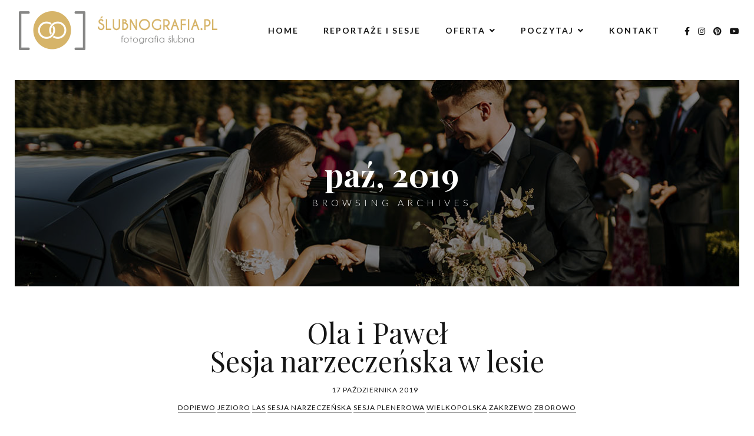

--- FILE ---
content_type: text/html; charset=UTF-8
request_url: https://slubnografia.pl/2019/10/
body_size: 12764
content:
<!DOCTYPE html>

<!-- Google tag (gtag.js) -->
<script async src="https://www.googletagmanager.com/gtag/js?id=G-QFVQ3RQJ2T">
</script>
<script>
  window.dataLayer = window.dataLayer || [];
  function gtag(){dataLayer.push(arguments);}
  gtag('js', new Date());

  gtag('config', 'G-QFVQ3RQJ2T');
</script>

<html dir="ltr" lang="pl-PL" prefix="og: https://ogp.me/ns#">

<head>

<meta charset="UTF-8">

<meta name="viewport" content="width=device-width, initial-scale=1.0">

<title>październik, 2019 | Ślubnografia. Fotograf ślubny, Poznań i okolice. Sesje ślubne, sesje dla par.</title>
	<style>img:is([sizes="auto" i], [sizes^="auto," i]) { contain-intrinsic-size: 3000px 1500px }</style>
	
		<!-- All in One SEO 4.8.3.2 - aioseo.com -->
	<meta name="robots" content="noindex, max-snippet:-1, max-image-preview:large, max-video-preview:-1" />
	<link rel="canonical" href="https://slubnografia.pl/2019/10/" />
	<meta name="generator" content="All in One SEO (AIOSEO) 4.8.3.2" />
		<script type="application/ld+json" class="aioseo-schema">
			{"@context":"https:\/\/schema.org","@graph":[{"@type":"BreadcrumbList","@id":"https:\/\/slubnografia.pl\/2019\/10\/#breadcrumblist","itemListElement":[{"@type":"ListItem","@id":"https:\/\/slubnografia.pl#listItem","position":1,"name":"Home","item":"https:\/\/slubnografia.pl","nextItem":{"@type":"ListItem","@id":"https:\/\/slubnografia.pl\/2019\/#listItem","name":2019}},{"@type":"ListItem","@id":"https:\/\/slubnografia.pl\/2019\/#listItem","position":2,"name":2019,"item":"https:\/\/slubnografia.pl\/2019\/","nextItem":{"@type":"ListItem","@id":"https:\/\/slubnografia.pl\/2019\/10\/#listItem","name":"10"},"previousItem":{"@type":"ListItem","@id":"https:\/\/slubnografia.pl#listItem","name":"Home"}},{"@type":"ListItem","@id":"https:\/\/slubnografia.pl\/2019\/10\/#listItem","position":3,"name":"10","previousItem":{"@type":"ListItem","@id":"https:\/\/slubnografia.pl\/2019\/#listItem","name":2019}}]},{"@type":"CollectionPage","@id":"https:\/\/slubnografia.pl\/2019\/10\/#collectionpage","url":"https:\/\/slubnografia.pl\/2019\/10\/","name":"pa\u017adziernik, 2019 | \u015alubnografia. Fotograf \u015blubny, Pozna\u0144 i okolice. Sesje \u015blubne, sesje dla par.","inLanguage":"pl-PL","isPartOf":{"@id":"https:\/\/slubnografia.pl\/#website"},"breadcrumb":{"@id":"https:\/\/slubnografia.pl\/2019\/10\/#breadcrumblist"}},{"@type":"Organization","@id":"https:\/\/slubnografia.pl\/#organization","name":"\u015alubnografia. Fotograf \u015blubny i rodzinny","description":"Zdj\u0119cia \u015blubne i weselne, sesje \u015blubne i narzecze\u0144skie | Z pasj\u0105 i z humorem | Pozna\u0144 i Wielkopolska | Zapraszam!","url":"https:\/\/slubnografia.pl\/","telephone":"+48735718986","foundingDate":"2019-07-01","logo":{"@type":"ImageObject","url":"https:\/\/slubnografia.pl\/wp-content\/uploads\/2020\/09\/cropped-cropped-logo-slubnografia-www-5-1.png","@id":"https:\/\/slubnografia.pl\/2019\/10\/#organizationLogo","width":351,"height":80},"image":{"@id":"https:\/\/slubnografia.pl\/2019\/10\/#organizationLogo"},"sameAs":["https:\/\/www.facebook.com\/slubnografia\/","https:\/\/www.instagram.com\/slubnografia\/","https:\/\/pl.pinterest.com\/slubnografia\/","https:\/\/www.youtube.com\/@slubnografia2921"]},{"@type":"WebSite","@id":"https:\/\/slubnografia.pl\/#website","url":"https:\/\/slubnografia.pl\/","name":"\u015alubnografia. Fotograf \u015blubny, Pozna\u0144 i okolice.","alternateName":"\u015alubnografia. Fotografia \u015blubna i rodzinna.","description":"Fotograf \u015blubny, fotograf weselny. Sesje \u015blubne, sesje dla par.","inLanguage":"pl-PL","publisher":{"@id":"https:\/\/slubnografia.pl\/#organization"}}]}
		</script>
		<!-- All in One SEO -->

<link rel='dns-prefetch' href='//stats.wp.com' />
<link rel='dns-prefetch' href='//fonts.googleapis.com' />
<link rel='dns-prefetch' href='//v0.wordpress.com' />
<link rel="alternate" type="application/rss+xml" title="Ślubnografia. Fotograf ślubny, Poznań i okolice. Sesje ślubne, sesje dla par. &raquo; Kanał z wpisami" href="https://slubnografia.pl/feed/" />
<link rel="alternate" type="application/rss+xml" title="Ślubnografia. Fotograf ślubny, Poznań i okolice. Sesje ślubne, sesje dla par. &raquo; Kanał z komentarzami" href="https://slubnografia.pl/comments/feed/" />
<script type="text/javascript">
/* <![CDATA[ */
window._wpemojiSettings = {"baseUrl":"https:\/\/s.w.org\/images\/core\/emoji\/15.0.3\/72x72\/","ext":".png","svgUrl":"https:\/\/s.w.org\/images\/core\/emoji\/15.0.3\/svg\/","svgExt":".svg","source":{"concatemoji":"https:\/\/slubnografia.pl\/wp-includes\/js\/wp-emoji-release.min.js?ver=6.7.4"}};
/*! This file is auto-generated */
!function(i,n){var o,s,e;function c(e){try{var t={supportTests:e,timestamp:(new Date).valueOf()};sessionStorage.setItem(o,JSON.stringify(t))}catch(e){}}function p(e,t,n){e.clearRect(0,0,e.canvas.width,e.canvas.height),e.fillText(t,0,0);var t=new Uint32Array(e.getImageData(0,0,e.canvas.width,e.canvas.height).data),r=(e.clearRect(0,0,e.canvas.width,e.canvas.height),e.fillText(n,0,0),new Uint32Array(e.getImageData(0,0,e.canvas.width,e.canvas.height).data));return t.every(function(e,t){return e===r[t]})}function u(e,t,n){switch(t){case"flag":return n(e,"\ud83c\udff3\ufe0f\u200d\u26a7\ufe0f","\ud83c\udff3\ufe0f\u200b\u26a7\ufe0f")?!1:!n(e,"\ud83c\uddfa\ud83c\uddf3","\ud83c\uddfa\u200b\ud83c\uddf3")&&!n(e,"\ud83c\udff4\udb40\udc67\udb40\udc62\udb40\udc65\udb40\udc6e\udb40\udc67\udb40\udc7f","\ud83c\udff4\u200b\udb40\udc67\u200b\udb40\udc62\u200b\udb40\udc65\u200b\udb40\udc6e\u200b\udb40\udc67\u200b\udb40\udc7f");case"emoji":return!n(e,"\ud83d\udc26\u200d\u2b1b","\ud83d\udc26\u200b\u2b1b")}return!1}function f(e,t,n){var r="undefined"!=typeof WorkerGlobalScope&&self instanceof WorkerGlobalScope?new OffscreenCanvas(300,150):i.createElement("canvas"),a=r.getContext("2d",{willReadFrequently:!0}),o=(a.textBaseline="top",a.font="600 32px Arial",{});return e.forEach(function(e){o[e]=t(a,e,n)}),o}function t(e){var t=i.createElement("script");t.src=e,t.defer=!0,i.head.appendChild(t)}"undefined"!=typeof Promise&&(o="wpEmojiSettingsSupports",s=["flag","emoji"],n.supports={everything:!0,everythingExceptFlag:!0},e=new Promise(function(e){i.addEventListener("DOMContentLoaded",e,{once:!0})}),new Promise(function(t){var n=function(){try{var e=JSON.parse(sessionStorage.getItem(o));if("object"==typeof e&&"number"==typeof e.timestamp&&(new Date).valueOf()<e.timestamp+604800&&"object"==typeof e.supportTests)return e.supportTests}catch(e){}return null}();if(!n){if("undefined"!=typeof Worker&&"undefined"!=typeof OffscreenCanvas&&"undefined"!=typeof URL&&URL.createObjectURL&&"undefined"!=typeof Blob)try{var e="postMessage("+f.toString()+"("+[JSON.stringify(s),u.toString(),p.toString()].join(",")+"));",r=new Blob([e],{type:"text/javascript"}),a=new Worker(URL.createObjectURL(r),{name:"wpTestEmojiSupports"});return void(a.onmessage=function(e){c(n=e.data),a.terminate(),t(n)})}catch(e){}c(n=f(s,u,p))}t(n)}).then(function(e){for(var t in e)n.supports[t]=e[t],n.supports.everything=n.supports.everything&&n.supports[t],"flag"!==t&&(n.supports.everythingExceptFlag=n.supports.everythingExceptFlag&&n.supports[t]);n.supports.everythingExceptFlag=n.supports.everythingExceptFlag&&!n.supports.flag,n.DOMReady=!1,n.readyCallback=function(){n.DOMReady=!0}}).then(function(){return e}).then(function(){var e;n.supports.everything||(n.readyCallback(),(e=n.source||{}).concatemoji?t(e.concatemoji):e.wpemoji&&e.twemoji&&(t(e.twemoji),t(e.wpemoji)))}))}((window,document),window._wpemojiSettings);
/* ]]> */
</script>
<style id='wp-emoji-styles-inline-css' type='text/css'>

	img.wp-smiley, img.emoji {
		display: inline !important;
		border: none !important;
		box-shadow: none !important;
		height: 1em !important;
		width: 1em !important;
		margin: 0 0.07em !important;
		vertical-align: -0.1em !important;
		background: none !important;
		padding: 0 !important;
	}
</style>
<link rel='stylesheet' id='wp-block-library-css' href='https://slubnografia.pl/wp-includes/css/dist/block-library/style.min.css?ver=6.7.4' type='text/css' media='all' />
<style id='wp-block-library-theme-inline-css' type='text/css'>
.wp-block-audio :where(figcaption){color:#555;font-size:13px;text-align:center}.is-dark-theme .wp-block-audio :where(figcaption){color:#ffffffa6}.wp-block-audio{margin:0 0 1em}.wp-block-code{border:1px solid #ccc;border-radius:4px;font-family:Menlo,Consolas,monaco,monospace;padding:.8em 1em}.wp-block-embed :where(figcaption){color:#555;font-size:13px;text-align:center}.is-dark-theme .wp-block-embed :where(figcaption){color:#ffffffa6}.wp-block-embed{margin:0 0 1em}.blocks-gallery-caption{color:#555;font-size:13px;text-align:center}.is-dark-theme .blocks-gallery-caption{color:#ffffffa6}:root :where(.wp-block-image figcaption){color:#555;font-size:13px;text-align:center}.is-dark-theme :root :where(.wp-block-image figcaption){color:#ffffffa6}.wp-block-image{margin:0 0 1em}.wp-block-pullquote{border-bottom:4px solid;border-top:4px solid;color:currentColor;margin-bottom:1.75em}.wp-block-pullquote cite,.wp-block-pullquote footer,.wp-block-pullquote__citation{color:currentColor;font-size:.8125em;font-style:normal;text-transform:uppercase}.wp-block-quote{border-left:.25em solid;margin:0 0 1.75em;padding-left:1em}.wp-block-quote cite,.wp-block-quote footer{color:currentColor;font-size:.8125em;font-style:normal;position:relative}.wp-block-quote:where(.has-text-align-right){border-left:none;border-right:.25em solid;padding-left:0;padding-right:1em}.wp-block-quote:where(.has-text-align-center){border:none;padding-left:0}.wp-block-quote.is-large,.wp-block-quote.is-style-large,.wp-block-quote:where(.is-style-plain){border:none}.wp-block-search .wp-block-search__label{font-weight:700}.wp-block-search__button{border:1px solid #ccc;padding:.375em .625em}:where(.wp-block-group.has-background){padding:1.25em 2.375em}.wp-block-separator.has-css-opacity{opacity:.4}.wp-block-separator{border:none;border-bottom:2px solid;margin-left:auto;margin-right:auto}.wp-block-separator.has-alpha-channel-opacity{opacity:1}.wp-block-separator:not(.is-style-wide):not(.is-style-dots){width:100px}.wp-block-separator.has-background:not(.is-style-dots){border-bottom:none;height:1px}.wp-block-separator.has-background:not(.is-style-wide):not(.is-style-dots){height:2px}.wp-block-table{margin:0 0 1em}.wp-block-table td,.wp-block-table th{word-break:normal}.wp-block-table :where(figcaption){color:#555;font-size:13px;text-align:center}.is-dark-theme .wp-block-table :where(figcaption){color:#ffffffa6}.wp-block-video :where(figcaption){color:#555;font-size:13px;text-align:center}.is-dark-theme .wp-block-video :where(figcaption){color:#ffffffa6}.wp-block-video{margin:0 0 1em}:root :where(.wp-block-template-part.has-background){margin-bottom:0;margin-top:0;padding:1.25em 2.375em}
</style>
<link rel='stylesheet' id='mediaelement-css' href='https://slubnografia.pl/wp-includes/js/mediaelement/mediaelementplayer-legacy.min.css?ver=4.2.17' type='text/css' media='all' />
<link rel='stylesheet' id='wp-mediaelement-css' href='https://slubnografia.pl/wp-includes/js/mediaelement/wp-mediaelement.min.css?ver=6.7.4' type='text/css' media='all' />
<style id='jetpack-sharing-buttons-style-inline-css' type='text/css'>
.jetpack-sharing-buttons__services-list{display:flex;flex-direction:row;flex-wrap:wrap;gap:0;list-style-type:none;margin:5px;padding:0}.jetpack-sharing-buttons__services-list.has-small-icon-size{font-size:12px}.jetpack-sharing-buttons__services-list.has-normal-icon-size{font-size:16px}.jetpack-sharing-buttons__services-list.has-large-icon-size{font-size:24px}.jetpack-sharing-buttons__services-list.has-huge-icon-size{font-size:36px}@media print{.jetpack-sharing-buttons__services-list{display:none!important}}.editor-styles-wrapper .wp-block-jetpack-sharing-buttons{gap:0;padding-inline-start:0}ul.jetpack-sharing-buttons__services-list.has-background{padding:1.25em 2.375em}
</style>
<style id='classic-theme-styles-inline-css' type='text/css'>
/*! This file is auto-generated */
.wp-block-button__link{color:#fff;background-color:#32373c;border-radius:9999px;box-shadow:none;text-decoration:none;padding:calc(.667em + 2px) calc(1.333em + 2px);font-size:1.125em}.wp-block-file__button{background:#32373c;color:#fff;text-decoration:none}
</style>
<style id='global-styles-inline-css' type='text/css'>
:root{--wp--preset--aspect-ratio--square: 1;--wp--preset--aspect-ratio--4-3: 4/3;--wp--preset--aspect-ratio--3-4: 3/4;--wp--preset--aspect-ratio--3-2: 3/2;--wp--preset--aspect-ratio--2-3: 2/3;--wp--preset--aspect-ratio--16-9: 16/9;--wp--preset--aspect-ratio--9-16: 9/16;--wp--preset--color--black: #000000;--wp--preset--color--cyan-bluish-gray: #abb8c3;--wp--preset--color--white: #ffffff;--wp--preset--color--pale-pink: #f78da7;--wp--preset--color--vivid-red: #cf2e2e;--wp--preset--color--luminous-vivid-orange: #ff6900;--wp--preset--color--luminous-vivid-amber: #fcb900;--wp--preset--color--light-green-cyan: #7bdcb5;--wp--preset--color--vivid-green-cyan: #00d084;--wp--preset--color--pale-cyan-blue: #8ed1fc;--wp--preset--color--vivid-cyan-blue: #0693e3;--wp--preset--color--vivid-purple: #9b51e0;--wp--preset--gradient--vivid-cyan-blue-to-vivid-purple: linear-gradient(135deg,rgba(6,147,227,1) 0%,rgb(155,81,224) 100%);--wp--preset--gradient--light-green-cyan-to-vivid-green-cyan: linear-gradient(135deg,rgb(122,220,180) 0%,rgb(0,208,130) 100%);--wp--preset--gradient--luminous-vivid-amber-to-luminous-vivid-orange: linear-gradient(135deg,rgba(252,185,0,1) 0%,rgba(255,105,0,1) 100%);--wp--preset--gradient--luminous-vivid-orange-to-vivid-red: linear-gradient(135deg,rgba(255,105,0,1) 0%,rgb(207,46,46) 100%);--wp--preset--gradient--very-light-gray-to-cyan-bluish-gray: linear-gradient(135deg,rgb(238,238,238) 0%,rgb(169,184,195) 100%);--wp--preset--gradient--cool-to-warm-spectrum: linear-gradient(135deg,rgb(74,234,220) 0%,rgb(151,120,209) 20%,rgb(207,42,186) 40%,rgb(238,44,130) 60%,rgb(251,105,98) 80%,rgb(254,248,76) 100%);--wp--preset--gradient--blush-light-purple: linear-gradient(135deg,rgb(255,206,236) 0%,rgb(152,150,240) 100%);--wp--preset--gradient--blush-bordeaux: linear-gradient(135deg,rgb(254,205,165) 0%,rgb(254,45,45) 50%,rgb(107,0,62) 100%);--wp--preset--gradient--luminous-dusk: linear-gradient(135deg,rgb(255,203,112) 0%,rgb(199,81,192) 50%,rgb(65,88,208) 100%);--wp--preset--gradient--pale-ocean: linear-gradient(135deg,rgb(255,245,203) 0%,rgb(182,227,212) 50%,rgb(51,167,181) 100%);--wp--preset--gradient--electric-grass: linear-gradient(135deg,rgb(202,248,128) 0%,rgb(113,206,126) 100%);--wp--preset--gradient--midnight: linear-gradient(135deg,rgb(2,3,129) 0%,rgb(40,116,252) 100%);--wp--preset--font-size--small: 13px;--wp--preset--font-size--medium: 20px;--wp--preset--font-size--large: 36px;--wp--preset--font-size--x-large: 42px;--wp--preset--spacing--20: 0.44rem;--wp--preset--spacing--30: 0.67rem;--wp--preset--spacing--40: 1rem;--wp--preset--spacing--50: 1.5rem;--wp--preset--spacing--60: 2.25rem;--wp--preset--spacing--70: 3.38rem;--wp--preset--spacing--80: 5.06rem;--wp--preset--shadow--natural: 6px 6px 9px rgba(0, 0, 0, 0.2);--wp--preset--shadow--deep: 12px 12px 50px rgba(0, 0, 0, 0.4);--wp--preset--shadow--sharp: 6px 6px 0px rgba(0, 0, 0, 0.2);--wp--preset--shadow--outlined: 6px 6px 0px -3px rgba(255, 255, 255, 1), 6px 6px rgba(0, 0, 0, 1);--wp--preset--shadow--crisp: 6px 6px 0px rgba(0, 0, 0, 1);}:where(.is-layout-flex){gap: 0.5em;}:where(.is-layout-grid){gap: 0.5em;}body .is-layout-flex{display: flex;}.is-layout-flex{flex-wrap: wrap;align-items: center;}.is-layout-flex > :is(*, div){margin: 0;}body .is-layout-grid{display: grid;}.is-layout-grid > :is(*, div){margin: 0;}:where(.wp-block-columns.is-layout-flex){gap: 2em;}:where(.wp-block-columns.is-layout-grid){gap: 2em;}:where(.wp-block-post-template.is-layout-flex){gap: 1.25em;}:where(.wp-block-post-template.is-layout-grid){gap: 1.25em;}.has-black-color{color: var(--wp--preset--color--black) !important;}.has-cyan-bluish-gray-color{color: var(--wp--preset--color--cyan-bluish-gray) !important;}.has-white-color{color: var(--wp--preset--color--white) !important;}.has-pale-pink-color{color: var(--wp--preset--color--pale-pink) !important;}.has-vivid-red-color{color: var(--wp--preset--color--vivid-red) !important;}.has-luminous-vivid-orange-color{color: var(--wp--preset--color--luminous-vivid-orange) !important;}.has-luminous-vivid-amber-color{color: var(--wp--preset--color--luminous-vivid-amber) !important;}.has-light-green-cyan-color{color: var(--wp--preset--color--light-green-cyan) !important;}.has-vivid-green-cyan-color{color: var(--wp--preset--color--vivid-green-cyan) !important;}.has-pale-cyan-blue-color{color: var(--wp--preset--color--pale-cyan-blue) !important;}.has-vivid-cyan-blue-color{color: var(--wp--preset--color--vivid-cyan-blue) !important;}.has-vivid-purple-color{color: var(--wp--preset--color--vivid-purple) !important;}.has-black-background-color{background-color: var(--wp--preset--color--black) !important;}.has-cyan-bluish-gray-background-color{background-color: var(--wp--preset--color--cyan-bluish-gray) !important;}.has-white-background-color{background-color: var(--wp--preset--color--white) !important;}.has-pale-pink-background-color{background-color: var(--wp--preset--color--pale-pink) !important;}.has-vivid-red-background-color{background-color: var(--wp--preset--color--vivid-red) !important;}.has-luminous-vivid-orange-background-color{background-color: var(--wp--preset--color--luminous-vivid-orange) !important;}.has-luminous-vivid-amber-background-color{background-color: var(--wp--preset--color--luminous-vivid-amber) !important;}.has-light-green-cyan-background-color{background-color: var(--wp--preset--color--light-green-cyan) !important;}.has-vivid-green-cyan-background-color{background-color: var(--wp--preset--color--vivid-green-cyan) !important;}.has-pale-cyan-blue-background-color{background-color: var(--wp--preset--color--pale-cyan-blue) !important;}.has-vivid-cyan-blue-background-color{background-color: var(--wp--preset--color--vivid-cyan-blue) !important;}.has-vivid-purple-background-color{background-color: var(--wp--preset--color--vivid-purple) !important;}.has-black-border-color{border-color: var(--wp--preset--color--black) !important;}.has-cyan-bluish-gray-border-color{border-color: var(--wp--preset--color--cyan-bluish-gray) !important;}.has-white-border-color{border-color: var(--wp--preset--color--white) !important;}.has-pale-pink-border-color{border-color: var(--wp--preset--color--pale-pink) !important;}.has-vivid-red-border-color{border-color: var(--wp--preset--color--vivid-red) !important;}.has-luminous-vivid-orange-border-color{border-color: var(--wp--preset--color--luminous-vivid-orange) !important;}.has-luminous-vivid-amber-border-color{border-color: var(--wp--preset--color--luminous-vivid-amber) !important;}.has-light-green-cyan-border-color{border-color: var(--wp--preset--color--light-green-cyan) !important;}.has-vivid-green-cyan-border-color{border-color: var(--wp--preset--color--vivid-green-cyan) !important;}.has-pale-cyan-blue-border-color{border-color: var(--wp--preset--color--pale-cyan-blue) !important;}.has-vivid-cyan-blue-border-color{border-color: var(--wp--preset--color--vivid-cyan-blue) !important;}.has-vivid-purple-border-color{border-color: var(--wp--preset--color--vivid-purple) !important;}.has-vivid-cyan-blue-to-vivid-purple-gradient-background{background: var(--wp--preset--gradient--vivid-cyan-blue-to-vivid-purple) !important;}.has-light-green-cyan-to-vivid-green-cyan-gradient-background{background: var(--wp--preset--gradient--light-green-cyan-to-vivid-green-cyan) !important;}.has-luminous-vivid-amber-to-luminous-vivid-orange-gradient-background{background: var(--wp--preset--gradient--luminous-vivid-amber-to-luminous-vivid-orange) !important;}.has-luminous-vivid-orange-to-vivid-red-gradient-background{background: var(--wp--preset--gradient--luminous-vivid-orange-to-vivid-red) !important;}.has-very-light-gray-to-cyan-bluish-gray-gradient-background{background: var(--wp--preset--gradient--very-light-gray-to-cyan-bluish-gray) !important;}.has-cool-to-warm-spectrum-gradient-background{background: var(--wp--preset--gradient--cool-to-warm-spectrum) !important;}.has-blush-light-purple-gradient-background{background: var(--wp--preset--gradient--blush-light-purple) !important;}.has-blush-bordeaux-gradient-background{background: var(--wp--preset--gradient--blush-bordeaux) !important;}.has-luminous-dusk-gradient-background{background: var(--wp--preset--gradient--luminous-dusk) !important;}.has-pale-ocean-gradient-background{background: var(--wp--preset--gradient--pale-ocean) !important;}.has-electric-grass-gradient-background{background: var(--wp--preset--gradient--electric-grass) !important;}.has-midnight-gradient-background{background: var(--wp--preset--gradient--midnight) !important;}.has-small-font-size{font-size: var(--wp--preset--font-size--small) !important;}.has-medium-font-size{font-size: var(--wp--preset--font-size--medium) !important;}.has-large-font-size{font-size: var(--wp--preset--font-size--large) !important;}.has-x-large-font-size{font-size: var(--wp--preset--font-size--x-large) !important;}
:where(.wp-block-post-template.is-layout-flex){gap: 1.25em;}:where(.wp-block-post-template.is-layout-grid){gap: 1.25em;}
:where(.wp-block-columns.is-layout-flex){gap: 2em;}:where(.wp-block-columns.is-layout-grid){gap: 2em;}
:root :where(.wp-block-pullquote){font-size: 1.5em;line-height: 1.6;}
</style>
<link rel='stylesheet' id='contact-form-7-css' href='https://slubnografia.pl/wp-content/plugins/contact-form-7/includes/css/styles.css?ver=6.1' type='text/css' media='all' />
<link rel='stylesheet' id='luminis-fonts-css' href='//fonts.googleapis.com/css?family=Lato%3A300%2C400%2C700%2C900%7CPlayfair+Display%3A400%2C700%2C400i%2C700i%26display%3Dswap' type='text/css' media='all' />
<link rel='stylesheet' id='chaty-front-css-css' href='https://slubnografia.pl/wp-content/plugins/chaty/css/chaty-front.min.css?ver=3.4.51732275651' type='text/css' media='all' />
<link rel='stylesheet' id='bootstrap-css' href='https://slubnografia.pl/wp-content/themes/luminis-2022-05/css/bootstrap/css/bootstrap.min.css' type='text/css' media='all' />
<link rel='stylesheet' id='font-awesome1-css' href='https://slubnografia.pl/wp-content/themes/luminis-2022-05/css/fontawesome/css/all.min.css' type='text/css' media='all' />
<link rel='stylesheet' id='owl-carousel-css' href='https://slubnografia.pl/wp-content/themes/luminis-2022-05/js/owl-carousel/owl.carousel.min.css' type='text/css' media='all' />
<link rel='stylesheet' id='luminis-style-css-css' href='https://slubnografia.pl/wp-content/themes/luminis-2022-05/style.css' type='text/css' media='all' />
<style id='luminis-style-css-inline-css' type='text/css'>
body{font-family: Lato;}h1, h2, h3, h4, h5, h6, blockquote, .logo-txt, .comment-author span{ font-family:Playfair Display, sans-serif; }
</style>
<script type="text/javascript" src="https://slubnografia.pl/wp-includes/js/jquery/jquery.min.js?ver=3.7.1" id="jquery-core-js"></script>
<script type="text/javascript" src="https://slubnografia.pl/wp-includes/js/jquery/jquery-migrate.min.js?ver=3.4.1" id="jquery-migrate-js"></script>
<script type="text/javascript" src="https://slubnografia.pl/wp-content/plugins/wp-hide-post/public/js/wp-hide-post-public.js?ver=2.0.10" id="wp-hide-post-js"></script>
<link rel="https://api.w.org/" href="https://slubnografia.pl/wp-json/" /><link rel="EditURI" type="application/rsd+xml" title="RSD" href="https://slubnografia.pl/xmlrpc.php?rsd" />
<meta name="generator" content="WordPress 6.7.4" />
	<style>img#wpstats{display:none}</style>
		<meta name="generator" content="Elementor 3.29.2; features: additional_custom_breakpoints, e_local_google_fonts; settings: css_print_method-external, google_font-enabled, font_display-auto">
<style type="text/css">.recentcomments a{display:inline !important;padding:0 !important;margin:0 !important;}</style>			<style>
				.e-con.e-parent:nth-of-type(n+4):not(.e-lazyloaded):not(.e-no-lazyload),
				.e-con.e-parent:nth-of-type(n+4):not(.e-lazyloaded):not(.e-no-lazyload) * {
					background-image: none !important;
				}
				@media screen and (max-height: 1024px) {
					.e-con.e-parent:nth-of-type(n+3):not(.e-lazyloaded):not(.e-no-lazyload),
					.e-con.e-parent:nth-of-type(n+3):not(.e-lazyloaded):not(.e-no-lazyload) * {
						background-image: none !important;
					}
				}
				@media screen and (max-height: 640px) {
					.e-con.e-parent:nth-of-type(n+2):not(.e-lazyloaded):not(.e-no-lazyload),
					.e-con.e-parent:nth-of-type(n+2):not(.e-lazyloaded):not(.e-no-lazyload) * {
						background-image: none !important;
					}
				}
			</style>
			<style type="text/css">.broken_link, a.broken_link {
	text-decoration: line-through;
}</style><link rel="icon" href="https://slubnografia.pl/wp-content/uploads/2018/08/cropped-logo-slubnografia-ikona-32x32.png" sizes="32x32" />
<link rel="icon" href="https://slubnografia.pl/wp-content/uploads/2018/08/cropped-logo-slubnografia-ikona-192x192.png" sizes="192x192" />
<link rel="apple-touch-icon" href="https://slubnografia.pl/wp-content/uploads/2018/08/cropped-logo-slubnografia-ikona-180x180.png" />
<meta name="msapplication-TileImage" content="https://slubnografia.pl/wp-content/uploads/2018/08/cropped-logo-slubnografia-ikona-270x270.png" />
<style id="kirki-inline-styles"></style>  

</head>

<body class="archive date wp-custom-logo wp-embed-responsive elementor-default elementor-kit-1584" >
   
 	  
<div class="menu-mask"></div>
   <!-- /menu-mask -->
   <div class="mobile-menu-holder">
      <div class="modal-menu-container">
         <div class="exit-mobile">
            <span class="icon-bar1"></span>
            <span class="icon-bar2"></span>
         </div>
         <ul id="menu-menu-1" class="menu-mobile"><li id="menu-item-3495" class="menu-item menu-item-type-post_type menu-item-object-page menu-item-home menu-item-3495"><a href="https://slubnografia.pl/">Home</a></li>
<li id="menu-item-303" class="menu-item menu-item-type-post_type menu-item-object-page current_page_parent menu-item-303"><a href="https://slubnografia.pl/reportaze-slubne-poznan/">Reportaże i sesje</a></li>
<li id="menu-item-1698" class="menu-item menu-item-type-custom menu-item-object-custom menu-item-has-children menu-item-1698"><a href="#">Oferta</a>
<ul class="sub-menu">
	<li id="menu-item-3011" class="menu-item menu-item-type-post_type menu-item-object-page menu-item-3011"><a href="https://slubnografia.pl/oferta-fotograf-slubny-poznan/">Fotografia ślubna i weselna</a></li>
	<li id="menu-item-1695" class="menu-item menu-item-type-post_type menu-item-object-page menu-item-1695"><a href="https://slubnografia.pl/fotograf-rodzinny-poznan-i-okolice/">Sesja rodzinna</a></li>
	<li id="menu-item-3912" class="menu-item menu-item-type-post_type menu-item-object-page menu-item-3912"><a href="https://slubnografia.pl/sesja-walentynkowa-poznan/">Sesja walentynkowa</a></li>
	<li id="menu-item-1671" class="menu-item menu-item-type-post_type menu-item-object-page menu-item-1671"><a href="https://slubnografia.pl/fotografia-chrztu-poznan-cennik/">Fotografia chrztu</a></li>
	<li id="menu-item-4384" class="menu-item menu-item-type-post_type menu-item-object-page menu-item-4384"><a href="https://slubnografia.pl/voucher-na-sesje-zdjeciowa-wyjatkowy-prezent-z-emocjami/">Vouchery na sesję zdjęciowe</a></li>
</ul>
</li>
<li id="menu-item-1699" class="menu-item menu-item-type-custom menu-item-object-custom menu-item-has-children menu-item-1699"><a href="#">Poczytaj</a>
<ul class="sub-menu">
	<li id="menu-item-1647" class="menu-item menu-item-type-post_type menu-item-object-page menu-item-1647"><a href="https://slubnografia.pl/faq-fotografia-slubna-poznan-najczesciej-zadawane-pytania/">FAQ fotografii ślubnej</a></li>
	<li id="menu-item-3864" class="menu-item menu-item-type-post_type menu-item-object-page menu-item-3864"><a href="https://slubnografia.pl/fotograf-slubny-poznan-opinie/">Opinie o fotografii ślubnej</a></li>
	<li id="menu-item-3728" class="menu-item menu-item-type-post_type menu-item-object-post menu-item-3728"><a href="https://slubnografia.pl/zdjecia-grupowe-z-wesela/">Zdjęcia grupowe na ślubie i weselu</a></li>
	<li id="menu-item-3548" class="menu-item menu-item-type-post_type menu-item-object-page menu-item-3548"><a href="https://slubnografia.pl/jak-przygotowac-sie-do-sesji-slubnej-poradnik-dla-par-mlodych/">Jak przygotować się do sesji ślubnej &#8211; poradnik</a></li>
	<li id="menu-item-1645" class="menu-item menu-item-type-post_type menu-item-object-page menu-item-1645"><a href="https://slubnografia.pl/czy-warto-robic-sesje-narzeczenska/">Czy warto robić sesję narzeczeńską?</a></li>
	<li id="menu-item-3518" class="menu-item menu-item-type-post_type menu-item-object-page menu-item-3518"><a href="https://slubnografia.pl/jak-byc-idealnym-gosciem-slubnym-i-weselnym/">Jak być idealnym gościem ślubnym i weselnym</a></li>
	<li id="menu-item-1758" class="menu-item menu-item-type-post_type menu-item-object-page menu-item-1758"><a href="https://slubnografia.pl/faq-fotografii-rodzinnej/">FAQ fotografii rodzinnej</a></li>
	<li id="menu-item-1742" class="menu-item menu-item-type-post_type menu-item-object-page menu-item-1742"><a href="https://slubnografia.pl/sesja-rodzinna-dzien-z-zycia-day-in-the-life/">Sesja rodzinna Day In The Life</a></li>
	<li id="menu-item-1859" class="menu-item menu-item-type-post_type menu-item-object-page menu-item-1859"><a href="https://slubnografia.pl/co-ma-w-torbie-fotograf-slubny/">Co ma w torbie fotograf ślubny</a></li>
	<li id="menu-item-2347" class="menu-item menu-item-type-post_type menu-item-object-page menu-item-2347"><a href="https://slubnografia.pl/jak-fotograf-powinien-ubierac-sie-na-slub-i-wesele/">Jak fotograf powinien ubierać się na ślub i wesele?</a></li>
	<li id="menu-item-1646" class="menu-item menu-item-type-post_type menu-item-object-page menu-item-1646"><a href="https://slubnografia.pl/czy-warto-kupic-sony-a7ii-w-2020-roku/">Czy warto kupić Sony A7II w 2020 roku?</a></li>
</ul>
</li>
<li id="menu-item-230" class="menu-item menu-item-type-post_type menu-item-object-page menu-item-230"><a href="https://slubnografia.pl/kontakt-do-fotografa-slubnego-poznan/">Kontakt</a></li>
</ul>      </div>
      <div class="menu-contact">
         <ul class="social-media">
                     <li><a class="social-facebook" href="https://www.facebook.com/slubnografia" target="_blank"><i class="fab fa-facebook-f"></i></a></li>
                  		          <li><a class="social-instagram" href="https://www.instagram.com/slubnografia/" target="_blank"><i class="fab fa-instagram"></i></a></li>
         		          <li><a class="social-pinterest" href="http://pinterest.com/slubnografia/" target="_blank"><i class="fab fa-pinterest"></i></a></li>
                                    <li><a class="social-youtube" href="https://www.youtube.com/channel/UC8sfbf-oTlWRDWBM9szgP5w" target="_blank"><i class="fab fa-youtube"></i></a></li>
                                    		          </ul>
      </div>
      <!-- /menu-contact-->
   </div>
   <!-- /mobile-menu-holder-->	  

 <header id="header-1" class="headerHolder">

	<nav class="navbar">
            
                 
		    <div class="logo logo-1"><a href="https://slubnografia.pl/"><img class="img-fluid" src="https://slubnografia.pl/wp-content/uploads/2020/09/cropped-cropped-logo-slubnografia-www-5-1.png" width="351" height="80" alt="Ślubnografia. Fotograf ślubny, Poznań i okolice. Sesje ślubne, sesje dla par." /></a></div>
    
    	
	<div class="nav-button-holder">
                  <button type="button" class="nav-button">
         <span class="icon-bar"></span>
         </button>
         			</div>
			<!--nav-button-holder-->
			
		   <nav class="nav-holder nav-holder-1">
         <ul id="menu-menu-2" class="menu-nav menu-nav-1"><li class="menu-item menu-item-type-post_type menu-item-object-page menu-item-home menu-item-3495"><a href="https://slubnografia.pl/">Home</a></li>
<li class="menu-item menu-item-type-post_type menu-item-object-page current_page_parent menu-item-303"><a href="https://slubnografia.pl/reportaze-slubne-poznan/">Reportaże i sesje</a></li>
<li class="menu-item menu-item-type-custom menu-item-object-custom menu-item-has-children menu-item-1698"><a href="#">Oferta</a>
<ul class="sub-menu">
	<li class="menu-item menu-item-type-post_type menu-item-object-page menu-item-3011"><a href="https://slubnografia.pl/oferta-fotograf-slubny-poznan/">Fotografia ślubna i weselna</a></li>
	<li class="menu-item menu-item-type-post_type menu-item-object-page menu-item-1695"><a href="https://slubnografia.pl/fotograf-rodzinny-poznan-i-okolice/">Sesja rodzinna</a></li>
	<li class="menu-item menu-item-type-post_type menu-item-object-page menu-item-3912"><a href="https://slubnografia.pl/sesja-walentynkowa-poznan/">Sesja walentynkowa</a></li>
	<li class="menu-item menu-item-type-post_type menu-item-object-page menu-item-1671"><a href="https://slubnografia.pl/fotografia-chrztu-poznan-cennik/">Fotografia chrztu</a></li>
	<li class="menu-item menu-item-type-post_type menu-item-object-page menu-item-4384"><a href="https://slubnografia.pl/voucher-na-sesje-zdjeciowa-wyjatkowy-prezent-z-emocjami/">Vouchery na sesję zdjęciowe</a></li>
</ul>
</li>
<li class="menu-item menu-item-type-custom menu-item-object-custom menu-item-has-children menu-item-1699"><a href="#">Poczytaj</a>
<ul class="sub-menu">
	<li class="menu-item menu-item-type-post_type menu-item-object-page menu-item-1647"><a href="https://slubnografia.pl/faq-fotografia-slubna-poznan-najczesciej-zadawane-pytania/">FAQ fotografii ślubnej</a></li>
	<li class="menu-item menu-item-type-post_type menu-item-object-page menu-item-3864"><a href="https://slubnografia.pl/fotograf-slubny-poznan-opinie/">Opinie o fotografii ślubnej</a></li>
	<li class="menu-item menu-item-type-post_type menu-item-object-post menu-item-3728"><a href="https://slubnografia.pl/zdjecia-grupowe-z-wesela/">Zdjęcia grupowe na ślubie i weselu</a></li>
	<li class="menu-item menu-item-type-post_type menu-item-object-page menu-item-3548"><a href="https://slubnografia.pl/jak-przygotowac-sie-do-sesji-slubnej-poradnik-dla-par-mlodych/">Jak przygotować się do sesji ślubnej &#8211; poradnik</a></li>
	<li class="menu-item menu-item-type-post_type menu-item-object-page menu-item-1645"><a href="https://slubnografia.pl/czy-warto-robic-sesje-narzeczenska/">Czy warto robić sesję narzeczeńską?</a></li>
	<li class="menu-item menu-item-type-post_type menu-item-object-page menu-item-3518"><a href="https://slubnografia.pl/jak-byc-idealnym-gosciem-slubnym-i-weselnym/">Jak być idealnym gościem ślubnym i weselnym</a></li>
	<li class="menu-item menu-item-type-post_type menu-item-object-page menu-item-1758"><a href="https://slubnografia.pl/faq-fotografii-rodzinnej/">FAQ fotografii rodzinnej</a></li>
	<li class="menu-item menu-item-type-post_type menu-item-object-page menu-item-1742"><a href="https://slubnografia.pl/sesja-rodzinna-dzien-z-zycia-day-in-the-life/">Sesja rodzinna Day In The Life</a></li>
	<li class="menu-item menu-item-type-post_type menu-item-object-page menu-item-1859"><a href="https://slubnografia.pl/co-ma-w-torbie-fotograf-slubny/">Co ma w torbie fotograf ślubny</a></li>
	<li class="menu-item menu-item-type-post_type menu-item-object-page menu-item-2347"><a href="https://slubnografia.pl/jak-fotograf-powinien-ubierac-sie-na-slub-i-wesele/">Jak fotograf powinien ubierać się na ślub i wesele?</a></li>
	<li class="menu-item menu-item-type-post_type menu-item-object-page menu-item-1646"><a href="https://slubnografia.pl/czy-warto-kupic-sony-a7ii-w-2020-roku/">Czy warto kupić Sony A7II w 2020 roku?</a></li>
</ul>
</li>
<li class="menu-item menu-item-type-post_type menu-item-object-page menu-item-230"><a href="https://slubnografia.pl/kontakt-do-fotografa-slubnego-poznan/">Kontakt</a></li>
</ul>			</nav>
			
            
               <div class="search-social">
    
     <ul>
     
               <li><a class="social-facebook" href="https://www.facebook.com/slubnografia" target="_blank"><i class="fab fa-facebook-f"></i></a></li>
                  		          <li><a class="social-instagram" href="https://www.instagram.com/slubnografia/" target="_blank"><i class="fab fa-instagram"></i></a></li>
         		          <li><a class="social-pinterest" href="http://pinterest.com/slubnografia/" target="_blank"><i class="fab fa-pinterest"></i></a></li>
                                    <li><a class="social-youtube" href="https://www.youtube.com/channel/UC8sfbf-oTlWRDWBM9szgP5w" target="_blank"><i class="fab fa-youtube"></i></a></li>
                                    		      </ul>

      </div><!-- search-social-->

            </nav>

      </header>

<section class="topSingleBkg topPageBkg  topSingleBkgImg ">  

 <div class="item-img" style="background-image:url('https://slubnografia.pl/wp-content/uploads/2023/10/reportaze-slubne-poznan-naglowek.jpg');"></div> 
  <div class="inner-desc">	 
  
        	     <h1 class="post-title single-post-title"> paź, 2019 </h1>
     <span class="post-subtitle"> Browsing Archives </span>
	  

 	</div>
  
</section>


<div class="container blog-holder">
<div class="row">


<div class="col-md-12">



<section id="wrap-content" class="blog-1col  layout-1col-fw ">

<article id="post-1495" class="blog-item blog-item-1col" >

<h2 class="article-title"><a href="https://slubnografia.pl/sesja-narzeczenska-w-lesie-i-nad-jeziorem/">Ola i Paweł<br>Sesja narzeczeńska w lesie</a></h2>

<ul class="post-meta">

<li class="meta-date">17 października 2019</li>
<li class="meta-category"><a href="https://slubnografia.pl/category/dopiewo/" rel="category tag">Dopiewo</a> <a href="https://slubnografia.pl/category/jezioro/" rel="category tag">jezioro</a> <a href="https://slubnografia.pl/category/las/" rel="category tag">las</a> <a href="https://slubnografia.pl/category/sesja-narzeczenska/" rel="category tag">sesja narzeczeńska</a> <a href="https://slubnografia.pl/category/sesja-plenerowa/" rel="category tag">sesja plenerowa</a> <a href="https://slubnografia.pl/category/wielkopolska/" rel="category tag">wielkopolska</a> <a href="https://slubnografia.pl/category/zakrzewo/" rel="category tag">Zakrzewo</a> <a href="https://slubnografia.pl/category/zborowo/" rel="category tag">Zborowo</a></li>

</ul>


<div class="post-image">

<a href="https://slubnografia.pl/sesja-narzeczenska-w-lesie-i-nad-jeziorem/">

<img fetchpriority="high" width="1000" height="667" src="https://slubnografia.pl/wp-content/uploads/2019/10/sesja_narzeczenska_w_lesie_ola_pawel_011.jpg" class="img-fluid img-featured wp-post-image" alt="Ola i Paweł&lt;br&gt;Sesja narzeczeńska w lesie" title="Ola i Paweł&lt;br&gt;Sesja narzeczeńska w lesie" decoding="async" srcset="https://slubnografia.pl/wp-content/uploads/2019/10/sesja_narzeczenska_w_lesie_ola_pawel_011.jpg 1000w, https://slubnografia.pl/wp-content/uploads/2019/10/sesja_narzeczenska_w_lesie_ola_pawel_011-300x200.jpg 300w, https://slubnografia.pl/wp-content/uploads/2019/10/sesja_narzeczenska_w_lesie_ola_pawel_011-768x512.jpg 768w, https://slubnografia.pl/wp-content/uploads/2019/10/sesja_narzeczenska_w_lesie_ola_pawel_011-600x400.jpg 600w" sizes="(max-width: 1000px) 100vw, 1000px" />      
</a>

</div><!--post-image-->


<div class="post-holder post-holder-all">

<div class="post-content">

<p>Kiedy poznałem Olę i Pawła, wiedziałem, że będzie z nimi wesoło 🙂 Ola sprawia wrażenie spokojnej (ciekawe czy Paweł zgodziłby się z tym stwierdzeniem?) i opanowanej. Paweł natomiast, to człowiek dynamit: wszędzie go pełno, szybko mówi i być może czasem się nie wygłupia. Ja nie miałem okazji tego doświadczyć 😛 Wygłupy były też na sesji. Ale na wygłupach nie poprzestali,&#8230;</p>

</div><!--post-content-->

<div class="more-btn">
<a class="view-more" href="https://slubnografia.pl/sesja-narzeczenska-w-lesie-i-nad-jeziorem/">Zobacz </a>
</div>

</div><!--post holder-->

</article>


	       
	
</section><!--blog-1col-->
</div>


</div><!--row-->
</div><!--container-->



<footer>

<div class="container">

   
          
     <ul class="footer-social">
     
               <li><a class="social-facebook" href="https://www.facebook.com/slubnografia" target="_blank"><i class="fab fa-facebook-f"></i></a></li>
                  		          <li><a class="social-instagram" href="https://www.instagram.com/slubnografia/" target="_blank"><i class="fab fa-instagram"></i></a></li>
         		          <li><a class="social-pinterest" href="http://pinterest.com/slubnografia/" target="_blank"><i class="fab fa-pinterest"></i></a></li>
                                    <li><a class="social-youtube" href="https://www.youtube.com/channel/UC8sfbf-oTlWRDWBM9szgP5w" target="_blank"><i class="fab fa-youtube"></i></a></li>
                                    
      </ul>

  
      
   
<div class="copyright">
<span class="footer-year">2026</span>
Copyright © Ślubnografia
</div><!--copyright-->

 
</div><!--container-->

</footer>





			<script>
				const lazyloadRunObserver = () => {
					const lazyloadBackgrounds = document.querySelectorAll( `.e-con.e-parent:not(.e-lazyloaded)` );
					const lazyloadBackgroundObserver = new IntersectionObserver( ( entries ) => {
						entries.forEach( ( entry ) => {
							if ( entry.isIntersecting ) {
								let lazyloadBackground = entry.target;
								if( lazyloadBackground ) {
									lazyloadBackground.classList.add( 'e-lazyloaded' );
								}
								lazyloadBackgroundObserver.unobserve( entry.target );
							}
						});
					}, { rootMargin: '200px 0px 200px 0px' } );
					lazyloadBackgrounds.forEach( ( lazyloadBackground ) => {
						lazyloadBackgroundObserver.observe( lazyloadBackground );
					} );
				};
				const events = [
					'DOMContentLoaded',
					'elementor/lazyload/observe',
				];
				events.forEach( ( event ) => {
					document.addEventListener( event, lazyloadRunObserver );
				} );
			</script>
			<script type="text/javascript" src="https://slubnografia.pl/wp-includes/js/dist/hooks.min.js?ver=4d63a3d491d11ffd8ac6" id="wp-hooks-js"></script>
<script type="text/javascript" src="https://slubnografia.pl/wp-includes/js/dist/i18n.min.js?ver=5e580eb46a90c2b997e6" id="wp-i18n-js"></script>
<script type="text/javascript" id="wp-i18n-js-after">
/* <![CDATA[ */
wp.i18n.setLocaleData( { 'text direction\u0004ltr': [ 'ltr' ] } );
/* ]]> */
</script>
<script type="text/javascript" src="https://slubnografia.pl/wp-content/plugins/contact-form-7/includes/swv/js/index.js?ver=6.1" id="swv-js"></script>
<script type="text/javascript" id="contact-form-7-js-translations">
/* <![CDATA[ */
( function( domain, translations ) {
	var localeData = translations.locale_data[ domain ] || translations.locale_data.messages;
	localeData[""].domain = domain;
	wp.i18n.setLocaleData( localeData, domain );
} )( "contact-form-7", {"translation-revision-date":"2025-05-12 12:41:51+0000","generator":"GlotPress\/4.0.1","domain":"messages","locale_data":{"messages":{"":{"domain":"messages","plural-forms":"nplurals=3; plural=(n == 1) ? 0 : ((n % 10 >= 2 && n % 10 <= 4 && (n % 100 < 12 || n % 100 > 14)) ? 1 : 2);","lang":"pl"},"This contact form is placed in the wrong place.":["Ten formularz kontaktowy zosta\u0142 umieszczony w niew\u0142a\u015bciwym miejscu."],"Error:":["B\u0142\u0105d:"]}},"comment":{"reference":"includes\/js\/index.js"}} );
/* ]]> */
</script>
<script type="text/javascript" id="contact-form-7-js-before">
/* <![CDATA[ */
var wpcf7 = {
    "api": {
        "root": "https:\/\/slubnografia.pl\/wp-json\/",
        "namespace": "contact-form-7\/v1"
    },
    "cached": 1
};
/* ]]> */
</script>
<script type="text/javascript" src="https://slubnografia.pl/wp-content/plugins/contact-form-7/includes/js/index.js?ver=6.1" id="contact-form-7-js"></script>
<script type="text/javascript" id="chaty-front-end-js-extra">
/* <![CDATA[ */
var chaty_settings = {"ajax_url":"https:\/\/slubnografia.pl\/wp-admin\/admin-ajax.php","analytics":"0","capture_analytics":"1","token":"494b5ca583","chaty_widgets":[{"id":0,"identifier":0,"settings":{"cta_type":"simple-view","cta_body":"","cta_head":"","cta_head_bg_color":"","cta_head_text_color":"","show_close_button":1,"position":"right","custom_position":1,"bottom_spacing":"25","side_spacing":"25","icon_view":"vertical","default_state":"click","cta_text":"napisz \/ zadzwo\u0144","cta_text_color":"#333333","cta_bg_color":"#ffffff","show_cta":"first_click","is_pending_mesg_enabled":"off","pending_mesg_count":"1","pending_mesg_count_color":"#ffffff","pending_mesg_count_bgcolor":"#dd0000","widget_icon":"chat-bubble","widget_icon_url":"","font_family":"-apple-system,BlinkMacSystemFont,Segoe UI,Roboto,Oxygen-Sans,Ubuntu,Cantarell,Helvetica Neue,sans-serif","widget_size":"54","custom_widget_size":"54","is_google_analytics_enabled":0,"close_text":"Hide","widget_color":"#86CD91","widget_icon_color":"#ffffff","widget_rgb_color":"134,205,145","has_custom_css":0,"custom_css":"","widget_token":"3527bdff45","widget_index":"","attention_effect":""},"triggers":{"has_time_delay":1,"time_delay":"3","exit_intent":1,"has_display_after_page_scroll":0,"display_after_page_scroll":"0","auto_hide_widget":0,"hide_after":0,"show_on_pages_rules":[],"time_diff":0,"has_date_scheduling_rules":0,"date_scheduling_rules":{"start_date_time":"","end_date_time":""},"date_scheduling_rules_timezone":0,"day_hours_scheduling_rules_timezone":0,"has_day_hours_scheduling_rules":[],"day_hours_scheduling_rules":[],"day_time_diff":0,"show_on_direct_visit":0,"show_on_referrer_social_network":0,"show_on_referrer_search_engines":0,"show_on_referrer_google_ads":0,"show_on_referrer_urls":[],"has_show_on_specific_referrer_urls":0,"has_traffic_source":0,"has_countries":0,"countries":[],"has_target_rules":0},"channels":[{"channel":"Phone","value":"+48735718986","hover_text":"Zadzwo\u0144","chatway_position":"","svg_icon":"<svg width=\"39\" height=\"39\" viewBox=\"0 0 39 39\" fill=\"none\" xmlns=\"http:\/\/www.w3.org\/2000\/svg\"><circle class=\"color-element\" cx=\"19.4395\" cy=\"19.4395\" r=\"19.4395\" fill=\"#03E78B\"\/><path d=\"M19.3929 14.9176C17.752 14.7684 16.2602 14.3209 14.7684 13.7242C14.0226 13.4259 13.1275 13.7242 12.8292 14.4701L11.7849 16.2602C8.65222 14.6193 6.11623 11.9341 4.47529 8.95057L6.41458 7.90634C7.16046 7.60799 7.45881 6.71293 7.16046 5.96705C6.56375 4.47529 6.11623 2.83435 5.96705 1.34259C5.96705 0.596704 5.22117 0 4.47529 0H0.745882C0.298353 0 5.69062e-07 0.298352 5.69062e-07 0.745881C5.69062e-07 3.72941 0.596704 6.71293 1.93929 9.3981C3.87858 13.575 7.30964 16.8569 11.3374 18.7962C14.0226 20.1388 17.0061 20.7355 19.9896 20.7355C20.4371 20.7355 20.7355 20.4371 20.7355 19.9896V16.4094C20.7355 15.5143 20.1388 14.9176 19.3929 14.9176Z\" transform=\"translate(9.07179 9.07178)\" fill=\"white\"\/><\/svg>","is_desktop":1,"is_mobile":1,"icon_color":"#03E78B","icon_rgb_color":"3,231,139","channel_type":"Phone","custom_image_url":"","order":"","pre_set_message":"","is_use_web_version":"1","is_open_new_tab":"1","is_default_open":"0","has_welcome_message":"0","emoji_picker":"1","input_placeholder":"Write your message...","chat_welcome_message":"","wp_popup_headline":"","wp_popup_nickname":"","wp_popup_profile":"","wp_popup_head_bg_color":"#4AA485","qr_code_image_url":"","mail_subject":"","channel_account_type":"personal","contact_form_settings":[],"contact_fields":[],"url":"tel:+48735718986","mobile_target":"","desktop_target":"","target":"","is_agent":0,"agent_data":[],"header_text":"","header_sub_text":"","header_bg_color":"","header_text_color":"","widget_token":"3527bdff45","widget_index":"","click_event":"","viber_url":""},{"channel":"Instagram","value":"slubnografia","hover_text":"Instagram","chatway_position":"","svg_icon":"<svg width=\"39\" height=\"39\" viewBox=\"0 0 39 39\" fill=\"none\" xmlns=\"http:\/\/www.w3.org\/2000\/svg\"><circle class=\"color-element\" cx=\"19.5\" cy=\"19.5\" r=\"19.5\" fill=\"url(#linear-gradient)\"\/><path id=\"Path_1923\" data-name=\"Path 1923\" d=\"M13.177,0H5.022A5.028,5.028,0,0,0,0,5.022v8.155A5.028,5.028,0,0,0,5.022,18.2h8.155A5.028,5.028,0,0,0,18.2,13.177V5.022A5.028,5.028,0,0,0,13.177,0Zm3.408,13.177a3.412,3.412,0,0,1-3.408,3.408H5.022a3.411,3.411,0,0,1-3.408-3.408V5.022A3.412,3.412,0,0,1,5.022,1.615h8.155a3.412,3.412,0,0,1,3.408,3.408v8.155Z\" transform=\"translate(10 10.4)\" fill=\"#fff\"\/><path id=\"Path_1924\" data-name=\"Path 1924\" d=\"M45.658,40.97a4.689,4.689,0,1,0,4.69,4.69A4.695,4.695,0,0,0,45.658,40.97Zm0,7.764a3.075,3.075,0,1,1,3.075-3.075A3.078,3.078,0,0,1,45.658,48.734Z\" transform=\"translate(-26.558 -26.159)\" fill=\"#fff\"\/><\/svg><path id=\"Path_1925\" data-name=\"Path 1925\" d=\"M120.105,28.251a1.183,1.183,0,1,0,.838.347A1.189,1.189,0,0,0,120.105,28.251Z\" transform=\"translate(-96.119 -14.809)\" fill=\"#fff\"\/>","is_desktop":1,"is_mobile":1,"icon_color":"#ffffff","icon_rgb_color":"0,0,0","channel_type":"Instagram","custom_image_url":"","order":"","pre_set_message":"","is_use_web_version":"1","is_open_new_tab":"1","is_default_open":"0","has_welcome_message":"0","emoji_picker":"1","input_placeholder":"Write your message...","chat_welcome_message":"","wp_popup_headline":"","wp_popup_nickname":"","wp_popup_profile":"","wp_popup_head_bg_color":"#4AA485","qr_code_image_url":"","mail_subject":"","channel_account_type":"personal","contact_form_settings":[],"contact_fields":[],"url":"https:\/\/www.instagram.com\/slubnografia","mobile_target":"_blank","desktop_target":"_blank","target":"_blank","is_agent":0,"agent_data":[],"header_text":"","header_sub_text":"","header_bg_color":"","header_text_color":"","widget_token":"3527bdff45","widget_index":"","click_event":"","viber_url":""},{"channel":"Facebook_Messenger","value":"https:\/\/m.me\/slubnografia","hover_text":"Messenger","chatway_position":"","svg_icon":"<svg width=\"39\" height=\"39\" viewBox=\"0 0 39 39\" fill=\"none\" xmlns=\"http:\/\/www.w3.org\/2000\/svg\"><circle class=\"color-element\" cx=\"19.4395\" cy=\"19.4395\" r=\"19.4395\" fill=\"#1E88E5\"\/><path fill-rule=\"evenodd\" clip-rule=\"evenodd\" d=\"M0 9.63934C0 4.29861 4.68939 0 10.4209 0C16.1524 0 20.8418 4.29861 20.8418 9.63934C20.8418 14.98 16.1524 19.2787 10.4209 19.2787C9.37878 19.2787 8.33673 19.1484 7.42487 18.8879L3.90784 20.8418V17.1945C1.56311 15.3708 0 12.6353 0 9.63934ZM8.85779 10.1604L11.463 13.0261L17.1945 6.90384L12.1143 9.76959L9.37885 6.90384L3.64734 13.0261L8.85779 10.1604Z\" transform=\"translate(9.01854 10.3146)\" fill=\"white\"\/><\/svg>","is_desktop":1,"is_mobile":1,"icon_color":"#1E88E5","icon_rgb_color":"30,136,229","channel_type":"Facebook_Messenger","custom_image_url":"","order":"","pre_set_message":"","is_use_web_version":"1","is_open_new_tab":"1","is_default_open":"0","has_welcome_message":"0","emoji_picker":"1","input_placeholder":"Write your message...","chat_welcome_message":"","wp_popup_headline":"","wp_popup_nickname":"","wp_popup_profile":"","wp_popup_head_bg_color":"#4AA485","qr_code_image_url":"","mail_subject":"","channel_account_type":"personal","contact_form_settings":[],"contact_fields":[],"url":"https:\/\/m.me\/slubnografia","mobile_target":"","desktop_target":"_blank","target":"_blank","is_agent":0,"agent_data":[],"header_text":"","header_sub_text":"","header_bg_color":"","header_text_color":"","widget_token":"3527bdff45","widget_index":"","click_event":"","viber_url":""}]}],"data_analytics_settings":"off","lang":{"whatsapp_label":"WhatsApp Message","hide_whatsapp_form":"Hide WhatsApp Form","emoji_picker":"Show Emojis"},"has_chatway":"","has_CookieYes":"","has_iubenda_cookie":""};
/* ]]> */
</script>
<script defer type="text/javascript" src="https://slubnografia.pl/wp-content/plugins/chaty/js/cht-front-script.min.js?ver=3.4.51732275651" id="chaty-front-end-js"></script>
<script type="text/javascript" src="https://slubnografia.pl/wp-content/themes/luminis-2022-05/js/jquery.easing.min.js" id="easing-js"></script>
<script type="text/javascript" src="https://slubnografia.pl/wp-content/themes/luminis-2022-05/js/owl-carousel/owl.carousel.min.js" id="owl-carousel-js"></script>
<script type="text/javascript" src="https://slubnografia.pl/wp-content/themes/luminis-2022-05/js/jquery.justifiedGallery.min.js" id="justifiedgallery-js"></script>
<script type="text/javascript" src="https://slubnografia.pl/wp-content/themes/luminis-2022-05/js/simple-lightbox.min.js" id="simple-lightbox-js"></script>
<script type="text/javascript" src="https://slubnografia.pl/wp-content/themes/luminis-2022-05/js/isotope.js" id="isotope-js"></script>
<script type="text/javascript" src="https://slubnografia.pl/wp-content/themes/luminis-2022-05/js/init.js" id="luminis-init-js"></script>
<script type="text/javascript" id="jetpack-stats-js-before">
/* <![CDATA[ */
_stq = window._stq || [];
_stq.push([ "view", JSON.parse("{\"v\":\"ext\",\"blog\":\"150965525\",\"post\":\"0\",\"tz\":\"1\",\"srv\":\"slubnografia.pl\",\"arch_date\":\"2019\\\/10\",\"arch_results\":\"1\",\"j\":\"1:14.7\"}") ]);
_stq.push([ "clickTrackerInit", "150965525", "0" ]);
/* ]]> */
</script>
<script type="text/javascript" src="https://stats.wp.com/e-202604.js" id="jetpack-stats-js" defer="defer" data-wp-strategy="defer"></script>

</body>
</html>

--- FILE ---
content_type: text/css
request_url: https://slubnografia.pl/wp-content/themes/luminis-2022-05/style.css
body_size: 11459
content:
/*
Theme Name: Luminis
Theme URI: https://matchthemes.com/demowp/luminis/
Description: Luminis - Photography WordPress Theme for Photographers
Version: 3.2.9
Author: MatchThemes
Author URI: https://matchthemes.com
Tested up to: 5.9
Requires PHP: 7.1
License:
License URI:
Tags: one-column, two-columns, three-columns, blog, theme-options, featured-images, grid-layout, news
Text Domain: luminis
*/


/*************************************
 
 
 	1. MAIN STYLE
	
	2. HEADER
	
	3. HOME
	
	4. PORTFOLIO
	
	5. BLOG
	
	6. FOOTER
	
	7. OTHER
 
 
 
************************************/


/*************************************

1. MAIN STYLE

 ************************************/


/* RESET STYLES */

*,
html,
body,
div,
dl,
dt,
dd,
ul,
ol,
li,
h1,
h2,
h3,
h4,
h5,
h6,
pre,
form,
label,
fieldset,
input,
p,
blockquote,
th,
td {
	margin: 0;
	padding: 0
}

table {
	border-collapse: collapse;
	border-spacing: 0
}

fieldset,
img {
	border: 0
}

address,
caption,
cite,
code,
dfn,
th,
var {
	font-style: normal;
	font-weight: normal
}

address {
	font-style: italic;
}

caption,
th {
	text-align: left
}

h1,
h2,
h3,
h4,
h5,
h6 {
	font-weight: normal;
}

q:before,
q:after {
	content: '';
}

strong,
b {
	font-weight: bold;
}

em,
cite {
	font-style: italic;
}

cite {
	display: block;
}

strike,
del {
	text-decoration: line-through;
}

sup {
	font-size: 11px;
	position: relative;
	vertical-align: top;
	top: 5px;
}

sub {
	bottom: 5px;
	font-size: 11px;
	position: relative;
	vertical-align: bottom;
}

.italic {
	font-style: italic;
}

button,
input,
select,
textarea {
	font-size: 100%;
	margin: 0;
	vertical-align: baseline;
	*vertical-align: middle;
}

.no-margin {
	margin: 0px !important;
}

.no-bottom {
	margin-bottom: 0px;
}

.no-padding {
	padding: 0px;
}

.column-clear {
	clear: both;
}

.wp-caption {
	max-width: 100%;
	margin-bottom: 24px;
}

.sticky {
	position: relative;
}

.wp-caption-text,
.gallery-caption {
	color: #999999;
	font-size: 12px;
	text-align: center;
	margin-top: 24px;
	font-style: italic;
	font-weight: 300;
}

.gallery-columns-6 .gallery-caption,
.gallery-columns-7 .gallery-caption,
.gallery-columns-8 .gallery-caption,
.gallery-columns-9 .gallery-caption {
	display: none;
}

.bypostauthor .comment-body {
	margin-bottom: 48px;
}

.screen-reader-text {
	clip: rect(1px, 1px, 1px, 1px);
	height: 1px;
	overflow: hidden;
	position: absolute !important;
	width: 1px;
	word-wrap: normal !important;
}

.screen-reader-text:hover,
.screen-reader-text:active,
.screen-reader-text:focus {
	display: block;
	top: 5px;
	left: 5px;
	width: auto;
	height: auto;
	padding: 1em 1.5em;
	font-size: 0.8em;
	line-height: normal;
	color: #21759b;
	background-color: #f1f1f1;
	border-radius: 3px;
	box-shadow: 0 0 2px 2px rgba(0, 0, 0, 0.6);
	clip: auto !important;
	text-decoration: none;
	z-index: 100000;
	/* Above WP toolbar */
}

.alignright {
	float: right;
	margin: 3px 0 0 10px;
}

.alignleft {
	float: left;
	margin: 3px 10px 0 0;
}

.aligncenter {
	text-align: center;
	margin: 16px auto;
}

hr {
	margin-top: 24px;
	margin-bottom: 24px;
	border: 0;
	border-top: 1px solid #eee;
}

pre,
code {
	background: #f0f0f0;
	color: #333333;
	font-family: "Courier New", Courier, monospace;
	padding: 8px 16px;
	border: none;
	margin-bottom: 24px;
	overflow: auto;
	border-radius: 0;
	font-size: 13px;
}

pre {
	margin-bottom: 24px;
	overflow: auto;
	padding: 24px;
	white-space: pre-wrap;
}

article,
aside,
figure,
footer,
header,
hgroup,
nav,
section {
	display: block;
}

* {
	-webkit-box-sizing: border-box;
	/* Safari/Chrome, other WebKit */
	-moz-box-sizing: border-box;
	/* Firefox, other Gecko */
	box-sizing: border-box;
	/* Opera/IE 8+ */
}

html {
	-webkit-font-smoothing: antialiased;
}

body {
	-webkit-font-smoothing: antialiased;
	-webkit-text-size-adjust: 100%;
	-webkit-overflow-scrolling: touch;
	text-rendering: optimizeLegibility;
	background: #ffffff;
	color: #151515;
	font-size: 18px;
	line-height: 1.7;
	overflow-x: hidden;
}

h1,
h2,
h3,
h4,
h5,
h6 {
	color: #151515;
	font-weight: 400;
	line-height: 1.4em;
}

h1 {
	font-size: 54px;
	line-height: 1.2em;
}

h2 {
	font-size: 48px;
	line-height: 1.2em;
}

h3 {
	font-size: 36px;
}

h4 {
	font-size: 32px;
}

h5 {
	font-size: 24px;
}

h6 {
	font-size: 18px;
}

a {
	color: #151515;
	border-bottom: 1px solid #151515;
	text-decoration: none;
}

a:hover {
	color: #151515;
	text-decoration: none;
	border: none;
}

a:active,
a:focus {
	outline: none;
	text-decoration: none;
}

ul,
ol {
	margin: 0 0 18px 24px;
}

.alignc {
	text-align: center;
}

.alignr {
	text-align: right;
}

.none {
	display: none;
}

blockquote {
	font-size: 24px;
	line-height: 1.6em;
	text-align: center;
	font-style: italic;
	color: #151515;
	position: relative;
	border: none;
	margin: 42px 0;
	padding-left: 32px;
}

blockquote:before {
	display: block;
	font-family: "Font Awesome 5 Free";
	content: "\f10d";
	line-height: 1;
	font-size: 24px;
	font-style: normal;
	font-weight: 700;
	position: absolute;
	left: 0;
	top: 0px;
}

blockquote cite {
	color: #999999;
	font-size: 12px;
	font-style: normal;
	font-weight: 300;
	text-transform: uppercase;
	margin-top: 24px;
}

p,
ul,
ol {
	margin-bottom: 24px;
}

div p:last-of-type {
	margin-bottom: 0;
}

.padding-tb54 {
	padding-top: 54px;
	padding-bottom: 54px;
}

.padding-tb32 {
	padding-top: 32px;
	padding-bottom: 32px;
}

.padding-tb24 {
	padding-top: 24px;
	padding-bottom: 24px;
}

.margin-tb54 {
	margin: 54px 0;
}

.margin-t54 {
	margin-top: 54px;
}

.margin-t36 {
	margin-top: 36px;
}

.margin-t32 {
	margin-top: 32px;
}

.margin-t24 {
	margin-top: 24px;
}

.margin-b54 {
	margin-bottom: 54px;
}

.margin-b36 {
	margin-bottom: 36px;
}

.margin-b32 {
	margin-bottom: 32px;
}

.margin-b24 {
	margin-bottom: 24px;
}

.img-center {
	margin: 0 auto;
}


/* definition lists */

dl dt {
	margin-bottom: 0;
}

dl dd {
	margin-left: 18px;
	margin-bottom: 24px;
}


/* tables */

table {
	border: 1px solid #e5e5e5;
	font-size: 16px;
	text-align: center;
	margin-bottom: 24px;
	border-collapse: collapse;
	width: 100%;
}

table caption {
	margin-bottom: 24px;
	text-align: center;
}

table th,
table td {
	border-bottom: 1px solid #e5e5e5;
	border-right: 1px solid #e5e5e5;
	text-align: center;
	padding: 12px;
}

table th {
	font-weight: bold;
}

.clearfix:after {
    display: block;
    clear: both;
    content: "";
}

figure {
  margin: 0 0 1rem;
}

img {
  vertical-align: middle;
  border-style: none;
}

svg {
  overflow: hidden;
  vertical-align: middle;
}

textarea {
    overflow: auto;
    resize: vertical;
}

button, input, optgroup, select, textarea {
    margin: 0;
    font-family: inherit;
    font-size: inherit;
    line-height: inherit;
}

a,
.gallery-item .gallery-item-img:before,
.gallery-item h2,
.gallery-item .gallery-item-subtitle,
.zigzag-img-holder .gallery-item-zigzag-img:before,
#submit,
.wpcf7-submit,
.faq-title,
.post-password-form input[type="submit"] {
	-webkit-backface-visibility: hidden;
	-webkit-transition: all 1s cubic-bezier(0.25, 1, 0.35, 1) 0s;
	-moz-transition: all 1s cubic-bezier(0.25, 1, 0.35, 1) 0s;
	-o-transition: all 1s cubic-bezier(0.25, 1, 0.35, 1) 0s;
	-ms-transition: all 1s cubic-bezier(0.25, 1, 0.35, 1) 0s;
	transition: all 1s cubic-bezier(0.25, 1, 0.35, 1) 0s;
}

.container,
.row > *{
	padding-left: 15px;
	padding-right: 15px;
}

.row{
	margin-left: -15px;
	margin-right: -15px;
}

/*************************************

2. HEADER

************************************/

.headerHolder {
	background: #ffffff;
	z-index: 100;
	position: sticky;
    top: 0;
    left: 0;
}

.home .blog-holder {
	padding-top: 72px;
}

.navbar {
	text-align: left;
	margin-bottom: 0;
	padding: 12px 25px;
	border: none;
	border-radius: 0;
	min-height: 0;
	display: flex;
	align-items: center;
}

.logo a{
	border: none;
}

.logo-txt {
	font-size: 42px;
	letter-spacing: 2px;
	text-transform: uppercase;
	line-height: 1;
}

.logo-txt a {
	border-bottom: none;
}

.logo img {
	background: none;
}

.nav-holder {
	flex: 2 1 auto;
	text-align: right;
	margin-right: 42px;
}


/*** menu large screens ***/

.menu-nav {
	font-size: 0;
	margin: 0;
}

.menu-nav li {
	display: inline-block;
	position: relative;
	margin-left: 42px;
	font-size: 14px;
	font-weight: 700;
	text-transform: uppercase;
	letter-spacing: 2px;
}

.menu-nav li:first-child {
	margin-left: 0px;
}

.menu-nav li a {
	color: #151515;
	padding: 14px 0;
	border: none;
}

.menu-nav li a:hover,
.menu-nav li a:focus {
	background: none;
}

.menu-nav > li:hover > a,
.menu-nav li.current-menu-item > a {
	color: #151515;
}

.menu-nav > li.menu-item-has-children > a:after {
	content: "\f107";
	display: inline-block;
	font-family: "Font Awesome 5 Free";
	font-weight: 700;
	margin-left: 7px;
	margin-right: 0;
}

.menu-nav ul {
	display: block;
	opacity: 0;
	visibility: hidden;
	margin: 0;
	padding: 16px 0;
	width: 225px;
	position: absolute;
	top: 36px;
	left: 50%;
	-ms-transform: translateX(-50%);
	-webkit-transform: translateX(-50%);
	-moz-transform: translateX(-50%);
	-o-transform: translateX(-50%);
	transform: translateX(-50%);
	text-align: center;
	background: #151515;
	z-index: 5;
	-webkit-backface-visibility: hidden;
	-webkit-transition: all 0.4s cubic-bezier(0.25, 1, 0.35, 1) 0s;
	-moz-transition: all 0.4s cubic-bezier(0.25, 1, 0.35, 1) 0s;
	-o-transition: all 0.4s cubic-bezier(0.25, 1, 0.35, 1) 0s;
	-ms-transition: all 0.4s cubic-bezier(0.25, 1, 0.35, 1) 0s;
	transition: all 0.4s cubic-bezier(0.25, 1, 0.35, 1) 0s;
}

.menu-nav ul li {
	display: block;
	background: none;
	margin: 0;
	text-transform: none;
	letter-spacing: 2px;
	line-height: 1.5;
}

.menu-nav ul li > a {
	display: block;
	padding: 8px 16px;
	color: #ffffff;
}

.menu-nav ul li a:hover,
.menu-nav li:hover ul li a:hover {
	text-decoration: none;
	color: #ffffff;
}

.menu-nav ul li.current-menu-item > a {
	color: #ffffff;
}

.menu-nav li:hover > ul {
	opacity: 1;
	visibility: visible;
	display: block;
}

.menu-nav li ul ul {
	left: 100%;
	top: -16px;
	-ms-transform: none;
	-webkit-transform: none;
	-moz-transform: none;
	-o-transform: none;
	transform: none;
}

/*** end menu large screens ***/

/*** menu mobile ***/

.nav-button-holder {
	display: none;
}

.nav-button {
	background: none;
	border: none;
	cursor: pointer;
	padding-bottom: 15px;
	vertical-align: middle;
}

.icon-bar,
.icon-bar1,
.icon-bar2 {
	display: block;
	height: 2px;
	width: 25px;
	background: #1b253f;
	margin-left: auto;
	margin-right: auto;
	position: relative;
}

.icon-bar1,
.icon-bar2 {
	width: 18px;
}

.icon-bar:before,
.icon-bar:after {
	background: #1b253f;
	content: "";
	height: 100%;
	left: 4px;
	position: absolute;
	bottom: -6px;
	right: 0;
}

.icon-bar:after {
	bottom: -12px;
	left: 8px;
	top: auto;
}

.nav-button:hover .icon-bar:before,
.nav-button:hover .icon-bar:after {
	left: 0;
}

.icon-bar,
.icon-bar1,
.icon-bar2,
.nav-button .icon-bar:before,
.nav-button .icon-bar:after {
	-webkit-transition: all 0.3s ease 0s;
	-ms-transition: all 0.3s ease 0s;
	transition: all 0.3s ease 0s;
}

.menu-mobile {
	font-size: 0;
	margin: 0 auto;
	margin-left: 0;
	padding-left: 48px;
}

.menu-mobile li {
	font-size: 14px;
	font-weight: 700;
	padding-top: 24px;
	list-style: none;
	letter-spacing: 2px;
	text-transform: uppercase;
}

.menu-mobile li a {
	color: #151515;
	display: block;
	line-height: 1.2;
	border: none;
}

.menu-mobile li a:hover,
.menu-mobile li a:focus {
	background: none;
}

.menu-mobile li:hover>a,
.menu-mobile li.current-menu-item>a {
	color: #1b253f;
	opacity: 0.6;
}

.menu-mobile>li.menu-item-has-children>a:after {
	content: "\f107";
	display: inline-block;
	font-family: "Font Awesome 5 Free";
	margin-left: 7px;
	margin-right: 0;
	font-size: 12px;
	font-weight: 700;
	vertical-align: middle;
	-webkit-transition: all 0.3s;
	-ms-transition: all 0.3s;
	transition: all 0.3s;
}

.menu-mobile>li.menu-item-has-children.menu-open>a:after {
	content: "\f106";
}

.menu-mobile ul {
	margin-left: 0;
}

.menu-mobile>li>ul {
	display: none;
}

.menu-mobile>li.menu-open>ul {
	display: block;
	margin-top: 12px;
}

.menu-mobile ul li {
	font-size: 14px;
	padding-top: 16px;
	text-transform: none;
	padding-left: 16px;
	display: block;
}

.menu-contact {
	margin-top: 81px;
	padding-left: 48px;
	font-size: 16px;
	color: #1b253f;
	opacity: 0.9;
}

.menu-contact ul {
	list-style: none;
	margin-left: 0;
	margin-bottom: 0;
}

.mobile-phone {
	margin-top: 8px;
}

.menu-contact .social-media {
	margin-top: 24px;
	padding-bottom: 48px;
}

.menu-contact .social-media li{
	display: inline-block;
	font-size: 14px;
	margin-right: 16px;
}

.menu-contact .social-media li a{
	border: none;
}


/*** end menu mobile ***/


/***** MODAL WINDOW ******/

body.has-active-menu {
	overflow: hidden;
}

.menu-mask {
	position: fixed;
	z-index: 99;
	top: 0;
	left: 0;
	width: 0;
	height: 0;
	opacity: 0;
}

.menu-mask.is-active {
	width: 100%;
	height: 100%;
	opacity: 0.9;
}

.mobile-menu-holder {
	position: fixed;
	z-index: 1050;
	top: 0;
	right: 0;
	overflow-x: hidden;
	width: 350px;
	height: 100%;
	background: #f9f9f9;
	opacity: 0;
	padding: 0 30px;
	-webkit-transform: translateX(400px);
	-ms-transform: translateX(400px);
	transform: translateX(400px);
	-webkit-backface-visibility: hidden;
	-webkit-transition: all 0.7s cubic-bezier(0.25, 1, 0.35, 1) 0s;
	-moz-transition: all 0.7s cubic-bezier(0.25, 1, 0.35, 1) 0s;
	-o-transition: all 0.7s cubic-bezier(0.25, 1, 0.35, 1) 0s;
	-ms-transition: all 0.7s cubic-bezier(0.25, 1, 0.35, 1) 0s;
	transition: all 0.7s cubic-bezier(0.25, 1, 0.35, 1) 0s;
}

.mobile-menu-holder.is-active {
	opacity: 1;
	-webkit-transform: translateX(0px);
	-ms-transform: translateX(0px);
	transform: translateX(0px);
}

.modal-menu-container {
	position: relative;
}

.exit-mobile {
	cursor: pointer;
	padding: 7px 1px;
	display: inline-block;
	margin-top: 32px;
}

.icon-bar1 {
	top: 2px;
	-webkit-transform: rotate(45deg);
	-ms-transform: rotate(45deg);
	transform: rotate(45deg);
}

.icon-bar2 {
	-webkit-transform: rotate(-45deg);
	-ms-transform: rotate(-45deg);
	transform: rotate(-45deg);
}


/***** END MODAL WINDOW ******/


.search-social ul,
.author-social {
	list-style: none;
	margin: 0;
	font-size: 0;
	margin-top: 14px;
}

.search-social ul{
	margin-top: 0;
}

.search-social ul li,
.author-social li {
	display: inline-block;
	font-size: 14px;
	margin-left: 14px;
}

.search-social ul li a,
.author-social li a {
	color: #151515;
	display: inline-block;
	border: none;
}

.search-social ul li:first-child,
.author-social li:first-child {
	margin-left: 0;
}

.navbar-toggle {
	float: none;
	margin: 0;
	padding: 8px 0 0 0;
	border-radius: 0;
}

.navbar-toggle .icon-bar {
	background: #151515;
}


/* HEADER 2 */

#header-2 .logo-2 {
	order: 3;
}

#header-2 .nav-holder {
	order: 2;
	text-align: left;
	margin-right: 0;
	margin-left: 42px;
}

#header-2 .search-social {
	order: 1;
}


/* END HEADER 2 */


/* HEADER 3 */

.inner-header-3 {
	display: flex;
	padding: 16px 25px;
	position: relative;
}

.logo-3 a {
	display: inline-block;
	border: none;
}

.logo-3 {
	flex: 1 1 0;
}

body.has-active-menu {
	overflow: hidden;
}

.nav-button-3 {
	width: 25px;
	text-align: right;
	position: relative;
}

.nav-btn3 {
	cursor: pointer;
	background: none;
	border: none;
	width: 25px;
	height: 25px;
	line-height: 25px;
	position: absolute;
	right: 0;
	top: 50%;
	-ms-transform: translateY(-50%);
	-webkit-transform: translateY(-50%);
	-moz-transform: translateY(-50%);
	-o-transform: translateY(-50%);
	transform: translateY(-50%);
}

.nav-btn3 .icon-bar {
	display: block;
	height: 2px;
	width: 15px;
	background: #151515;
	margin-left: auto;
	margin-right: auto;
	-webkit-transition: all 0.3s ease 0s;
	-ms-transition: all 0.3s ease 0s;
	transition: all 0.3s ease 0s;
	position: relative;
}

.nav-btn3 .icon-bar:before,
.nav-btn3 .icon-bar:after {
	background: #151515;
	content: "";
	height: 100%;
	left: 0;
	position: absolute;
	top: -5px;
	-ms-transform-origin: 100% 50% 0;
	-webkit-transform-origin: 100% 50% 0;
	transform-origin: 100% 50% 0;
	-webkit-transition: all 0.3s ease 0s;
	-ms-transition: all 0.3s ease 0s;
	transition: all 0.3s ease 0s;
	width: 100%;
}

.nav-btn3 .icon-bar:after {
	bottom: -5px;
	top: auto;
}

.nav-btn3.active .icon-bar {
	background: none;
}

.nav-btn3.active .icon-bar:before {
	left: -4px;
	top: -6px;
	-ms-transform: rotateZ(-45deg);
	-webkit-transform: rotateZ(-45deg);
	transform: rotateZ(-45deg);
	width: 120%;
}

.nav-btn3.active .icon-bar:after {
	left: -4px;
	top: 7px;
	-ms-transform: rotateZ(45deg);
	-webkit-transform: rotateZ(45deg);
	transform: rotateZ(45deg);
	width: 120%;
}

#header-3.is-active .nav-btn3-3 {
	right: 15px;
}

.mask-nav-3 {
	position: fixed;
	z-index: 100;
	top: 0;
	left: 0;
	overflow-y: scroll;
	width: 0;
	height: 0;
	background-color: #ffffff;
	opacity: 0;
	-webkit-transition: opacity 0.3s, width 0s 0.3s, height 0s 0.3s;
	-ms-transition: opacity 0.3s, width 0s 0.3s, height 0s 0.3s;
	transition: opacity 0.3s, width 0s 0.3s, height 0s 0.3s;
}

.mask-nav-3.is-active {
	width: 100%;
	height: 100%;
	opacity: 1;
	-webkit-transition: opacity 0.3s;
	-ms-transition: opacity 0.3s;
	transition: opacity 0.3s;
}

.navbar-3 {
	position: relative;
	width: 50%;
	top: 50%;
	left: 50%;
	-ms-transform: translate(-50%, -50%);
	-webkit-transform: translate(-50%, -50%);
	-moz-transform: translate(-50%, -50%);
	-o-transform: translate(-50%, -50%);
	transform: translate(-50%, -50%);
}

#header-3.is-active {
	background: none;
}

.menu-nav-3 {
	margin-left: 0;
	margin-top: 48px;
	font-size: 0;
	text-align: center;
	list-style: none;
}

.menu-nav-3 li {
	position: relative;
	font-size: 24px;
	font-weight: 700;
	text-transform: uppercase;
	letter-spacing: 2px;
}

.menu-nav-3 li a {
	color: #151515;
	padding: 0 0 14px 0;
	display: inline-block;
	border: none;
}

.menu-nav-3 li a:hover,
.menu-nav-3 li a:focus {
	background: none;
}

.menu-nav-3>li:hover>a,
.menu-nav-3 li.current-menu-item>a {
	color: #151515;
}

.menu-nav-3>li.menu-item-has-children>a:after {
	content: "\f107";
	display: inline-block;
	font-family: "Font Awesome 5 Free";
	font-weight: 700;
	margin-left: 7px;
	margin-right: 0;
}

.menu-nav-3>li>ul {
	display: none;
	background: none;
	left: auto;
	position: relative;
	top: auto;
	width: auto;
	text-align: center;
	padding-bottom: 18px;
	z-index: 5;
	line-height: 1;
}

.menu-nav-3>li.menu-open>ul {
	display: block;
}

.menu-nav-3 ul li {
	font-size: 18px;
	padding-top: 0px;
	font-weight: 400;
	text-transform: none;
	letter-spacing: 1px;
	display: inline-block;
}

.menu-nav-3 ul li>a {
	display: block;
	padding: 4px 8px;
}

.menu-nav-3 ul li a:hover,
.menu-nav-3 li:hover ul li a:hover {
	color: #c5c5c5;
}

.menu-nav-3 ul>li:first-child>a {
	padding-top: 4px;
}

.menu-nav-3 ul>li:last-child>a {
	padding-bottom: 4px;
}

.social-header-3 {
	list-style: none;
	margin: 0;
	font-size: 0;
	text-align: center;
	margin-top: 72px;
}

.social-header-3 li {
	display: inline-block;
	font-size: 14px;
	margin-left: 14px;
}

.social-header-3 li a {
	color: #151515;
	display: inline-block;
	border: none;
}

.social-header-3 li:first-child {
	margin-left: 0;
}

/* END HEADER 3 */


/* HEADER 4 */

.header-4 .logo-3 {
	order: 2;
	text-align: right;
}

.header-4 .nav-button-3 {
	order: 1;
}

/* END HEADER 4 */

.nav-fixed-top {
	position: fixed;
	top: 0;
	right: 0;
	left: 0;
	z-index: 1030;
	background: #ffffff;
	margin-top: 0;
}


/* HEADER PAGES */

.topSingleBkg {
	display: block;
	overflow: hidden;
	position: relative;
	margin-top: 32px;
	text-align: center;
}

.topSingleBkgImg {
	width: 100%;
	height: 350px;
}

.post-subtitle {
	font-size: 16px;
	font-weight: 300;
	text-transform: uppercase;
	letter-spacing: 6px;
}

.item-img {
	background-position: center center;
	background-repeat: no-repeat;
	background-size: cover;
	display: block;
	height: 100%;
	position: relative;
	width: 100%;
}

.item-img:before {
	content: '';
	background: rgba(0, 0, 0, 0.3);
	position: absolute;
	top: 0;
	left: 0;
	bottom: 0;
	right: 0;
}

.inner-desc {
	padding: 0 15px;
}

.topSingleBkgImg .inner-desc {
	position: absolute;
	z-index: 4;
	text-align: center;
	padding: 0 15px;
	width: 100%;
	top: 50%;
	-ms-transform: translateY(-50%);
	-webkit-transform: translateY(-50%);
	-moz-transform: translateY(-50%);
	-o-transform: translateY(-50%);
	transform: translateY(-50%);
}

.topSingleBkgImg,
.topSingleBkgImg h1 {
	color: #ffffff;
}


/* END HEADER PAGES */


/*************************************

3. HOME

************************************/


/* SLIDER */

.slider-container {
	position: relative;
}

.slider-item-box-bkg {
	height: 85vh;
}

.slider-img {
	background-position: center center;
	background-repeat: no-repeat;
	background-size: cover;
	display: block;
	height: 100%;
	position: relative;
	width: 100%;
}

.slider-img:before {
	content: '';
	background: rgba(0, 0, 0, 0.2);
	position: absolute;
	top: 0;
	left: 0;
	bottom: 0;
	right: 0;
}

.slider-caption {
	position: absolute;
	left: 0;
	top: 50%;
	right: 0;
	text-align: center;
	padding: 0 56px;
	z-index: 2;
	-ms-transform: translateY(-50%);
	-webkit-transform: translateY(-50%);
	-moz-transform: translateY(-50%);
	-o-transform: translateY(-50%);
	transform: translateY(-50%);
}

.slider-caption{
	color: #ffffff;
}

.slider-caption h1 {
	font-size: 62px;
	color: #ffffff;
	margin-bottom: 24px;
}


.slider-btn a {
	font-size: 12px;
	letter-spacing: 2px;
	font-weight: 400;
	display: inline-block;
	color: #151515;
	background: #ffffff;
	text-transform: uppercase;
	padding: 12px 24px;
	margin-top: 32px;
	text-decoration: none;
	border: none;
}


/* END SLIDER */

.home2-intro {
	padding-top: 100px;
}

.home2-intro .col-md-6 {
	margin-top: 54px;
}


/*************************************

4. PORTFOLIO

************************************/

.page-fullscreen{
	padding-left: 25px;
	padding-right: 25px;
}

.portfolio-holder{
	margin-left: -15px;
	margin-right: -15px;
}



.layout-portfolio {
	margin-top: 54px;
}

.gallery-item {
	float: left;
	display: block;
	overflow: hidden;
	position: relative;
	width: 33.33%;
	margin: 0;
	padding: 15px;
}

.gallery-item-img {
	background-position: center center;
	background-repeat: no-repeat;
	background-size: cover;
	display: block;
	height: 350px;
	position: relative;
	width: 100%;
}

.gallery-item-img:before,
.gallery-item-zigzag-img:before {
	content: '';
	background: rgba(0, 0, 0, 0.5);
	position: absolute;
	top: 0;
	left: 0;
	bottom: 0;
	right: 0;
	opacity: 0;
}

.gallery-item-desc {
	position: absolute;
	z-index: 4;
	text-align: center;
	padding: 0 10px;
	left: 10px;
	right: 10px;
	top: 50%;
	-ms-transform: translateY(-50%);
	-webkit-transform: translateY(-50%);
	-moz-transform: translateY(-50%);
	-o-transform: translateY(-50%);
	transform: translateY(-50%);
}

.gallery-item-desc h2 {
	font-weight: 700;
	font-size: 32px;
	color: #ffffff;
	margin-bottom: 8px;
	opacity: 0;
	-ms-transform: translateY(-20px);
	-webkit-transform: translateY(-20px);
	-moz-transform: translateY(-20px);
	-o-transform: translateY(-20px);
	transform: translateY(-20px);
}

.gallery-item-subtitle {
	color: #ffffff;
	text-transform: uppercase;
	font-size: 12px;
	letter-spacing: 2px;
	opacity: 0;
	-ms-transform: translateY(20px);
	-webkit-transform: translateY(20px);
	-moz-transform: translateY(20px);
	-o-transform: translateY(20px);
	transform: translateY(20px);
}

.gallery-item:hover .gallery-item-img:before {
	opacity: 1;
}

.gallery-item:hover h2,
.gallery-item:hover .gallery-item-subtitle {
	opacity: 1;
	-ms-transform: translateY(0px);
	-webkit-transform: translateY(0px);
	-moz-transform: translateY(0px);
	-o-transform: translateY(0px);
	transform: translateY(0px);
}




/* PORTFOLIO 1 COLUMNS */

.portfolio-1col .gallery-item {
	width: 100%;
}

.portfolio-1col .gallery-item-desc {
	width: 70%;
	margin: 0 auto;
}


/* END PORTFOLIO 1 COLUMNS */


/* PORTFOLIO 2 COLUMNS */

.portfolio-2cols .gallery-item {
	width: 50%;
}


/* END PORTFOLIO 2 COLUMNS */


/* PORTFOLIO 3 COLUMNS */

.portfolio-3cols .gallery-item {}


/* END PORTFOLIO 3 COLUMNS */


/* PORTFOLIO 4 COLUMNS */

.portfolio-4cols .gallery-item {
	width: 50%;
}

.portfolio-4cols .gallery-item-img {
	height: 300px;
}


/* END PORTFOLIO 4 COLUMNS */


/* PORTFOLIO ZIGZAG */

.gallery-item-zigzag {}

.zigzag-img-holder {
	width: 50%;
	height: 600px;
	float: left;
	overflow: hidden;
	position: relative;
	display: block;
}

.gallery-item-zigzag-img {
	width: 100%;
	height: 100%;
	background-position: center center;
	background-repeat: no-repeat;
	background-size: cover;
}

.gallery-item-zigzag-right .zigzag-img-holder {
	float: right;
}

.zigzag-desc-holder {
	float: left;
	width: 50%;
	height: 600px;
	position: relative;
}

.gallery-item-zigzag-desc {
	position: absolute;
	z-index: 4;
	text-align: center;
	padding: 0 10px;
	left: 0px;
	right: 0px;
	top: 50%;
	-ms-transform: translateY(-50%);
	-webkit-transform: translateY(-50%);
	-moz-transform: translateY(-50%);
	-o-transform: translateY(-50%);
	transform: translateY(-50%);
}

.gallery-item-zigzag-desc .gallery-item-subtitle {
	color: #151515;
	opacity: 1;
	margin-top: 16px;
	-ms-transform: none;
	-webkit-transform: none;
	-moz-transform: none;
	-o-transform: none;
	transform: none;
}

.zigzag-img-holder:hover .gallery-item-zigzag-img:before {
	opacity: 1;
}


/* END PORTFOLIO ZIGZAG */


/* PORTFOLIO SINGLE */

.gallery-container {
	margin-top: 54px;
}

.gallery-masonry{
	margin-bottom: -30px;
}

.item-masonry{
	margin-bottom: 30px;
}

.fs-gallery {
    padding: 0 30px;
}

.fs-justify{
	padding: 0 15px;
}

/* END PORTFOLIO SINGLE */

.portfolio-filter {
	list-style: none;
	margin: 0;
	padding: 0;
	margin-bottom: 28px;
}

.portfolio-filter li {
	display: inline-block;
	margin: 0 16px 0 0;
}

.portfolio-filter li a{
	color: #151515;
}

.portfolio-filter li a.current {
	color: #ffffff;
	border: 1px solid #151515;
	background: #151515;
}


/*************************************

5. BLOG

************************************/

.posts-holder {
	padding-right: 35px;
}

.posts-holder-push-right {
	float: right;
	padding-right: 0;
	padding-left: 35px;
}

.blog-item,
aside {
	margin-top: 54px;
}

.article-title {
	font-size: 48px;
	text-align: center;
	line-height: 1;
	margin-bottom: 8px;
}

.article-title a {
	color: #151515;
	border: none;
}

.article-title a:hover {
	color: #757575;
}

.post-meta {
	margin: 0;
	list-style: none;
	margin-bottom: 24px;
	text-align: center;
}

.post-meta li {
	display: inline-block;
	font-size: 12px;
	text-transform: uppercase;
	margin-right: 8px;
	letter-spacing: 1px;
}

.post-meta li:last-child {
	margin-right: 0;
}

.post-meta li.meta-category a:hover {
	border-bottom: 1px solid #ffffff;
}

.meta-sticky{
	background: #151515;
	color: #fff;
	padding: 3px 8px;
}

.post-holder-all {
	margin-top: 24px;
}

.more-btn {
	text-align: center;
}

.blog-item-1col .post-image {
	text-align: center;
}


/*** BLOG GRID ***/

.blog-item-2col-grid .article-title {
	font-size: 32px;
}

.blog-item-2col-grid .view-more {
	padding: 10px 18px;
}

.content-grid {
	margin-top: 24px;
}


/*** END BLOG GRID ***/


/*** BLOG LIST ***/

.blog-item-1col-list .post-image {
	width: 40%;
	height: 300px;
	float: left;
	overflow: hidden;
}

.blog-item .list-image {
	background-position: center center;
	background-repeat: no-repeat;
	background-size: cover;
	width: 100%;
	height: 100%;
}

.blog-item-1col-list .post-holder {
	width: 60%;
	float: left;
	padding-left: 24px;
	margin-top: 0;
}

.blog-item-1col-list .article-title {
	font-size: 32px;
}

.blog-item-1col-list .view-more {
	padding: 10px 18px;
	margin-top: 24px;
}

.blog-item-1col-list .post-holder-noimg {
	width: 100%;
	float: none;
	padding: 0;
	text-align: center;
}


/*** END BLOG LIST ***/


/* SINGLE PAGE */

.blog-post-single aside,
.single-post-holder {
	margin-top: 8px;
}

.blog-post-single {
	margin-top: 54px;
}

.single-post-title {
	font-weight: 700;
	font-size: 54px;
}

.single-post-holder .single-post-title {
	text-align: center;
	margin-bottom: 16px;
	line-height: 1;
}

.single-post-holder .post-image {
	margin-bottom: 24px;
}

.author-single-page {
	margin-top: 72px;
}

.author-avatar {
	display: block;
	float: left;
}

.author-avatar img {
	border-radius: 99em;
}

.author-content {
	margin-left: 130px;
}

.author-single-page h4 {
	font-size: 18px;
	font-weight: 600;
	margin-bottom: 8px;
}

.author-single-page h4 a {
	color: #151515;
	border: none;
}

.author-single-page h4 a:hover {
	color: #151515;
	text-decoration: underline;
}

.meta-nav-holder {
	margin-top: 72px;
}

.meta-nav {
	padding: 0 16px;
}

.meta-nav h4 {
	font-size: 24px;
	letter-spacing: 2px;
	margin-bottom: 8px;
	font-style: italic;
}

.meta-nav-right {
	flex: 1 1 0;
	text-align: right;
}

.single-subtitle,
.comment-reply-title {
	font-size: 24px;
	letter-spacing: 2px;
	margin-bottom: 8px;
	font-style: italic;
	margin-top: 54px;
}

.single-post-content h1,
.single-post-content h2,
.single-post-content h3,
.single-post-content h4,
.single-post-content h5,
.single-post-content h6 {
	margin-bottom: 12px;
}


/* comments + contact fields */

.comm-field,
.contact-field,
#msg-contact {
	width: 100%;
	padding: 10px;
	border: 1px solid #e5e5e5;
	margin-top: 21px;
}

.post-password-form label input {
	padding: 7px;
	border: 1px solid #e5e5e5;
}

.contact-btn,
.form-submit {
	text-align: right;
}

.form-submit {
	margin-bottom: 0px;
}

.comm-title-2 .section-title {
	margin-top: 24px;
}

.output2 {
	margin-top: 24px;
	border: 1px solid #ff0000;
	padding: 7px;
	color: #ff0000;
}

.antispam {
	display: none;
}

.contact-field {
	margin-bottom: 24px;
}

#submit {
	padding: 10px 24px;
}

.submit {
	margin-top: 24px;
}

.comm-send {
	margin-top: 35px;
}


/**** COMMENTS STYLES*****/

.commentlist {
	margin: 0;
}

.commentlist > li {
	list-style: none;
	margin: 0;
	margin-top: 32px;
}

.commentlist > li ul.children li {
	list-style: none;
}

.children li.depth-2 {
	margin: 0 0 0 72px;
}

.children li.depth-3 {
	margin: 0 0 0 72px;
}

.children li.depth-4 {
	margin: 0 0 0 72px;
}

.children li.depth-5 {
	margin: 0 0 0 72px;
}

.children li.depth-6 {
	margin: 0 0 0 72px;
}

.children li.depth-7 {
	margin: 0 0 0 72px;
}

.children li.depth-8 {
	margin: 0 0 0 72px;
}

.children li.depth-9 {
	margin: 0 0 0 72px;
}

.children li.depth-10 {
	margin: 0 0 0 72px;
}

.comment-body {
	margin-bottom: 24px;
	padding-bottom: 24px;
	border-bottom: 1px solid #f2f2f2;
}

.comment-details {
	position: relative;
	margin-left: 72px
}

.comment-avatar {
	position: absolute;
	left: -72px;
	top: 0
}

.comment-avatar img {
	display: block;
	border-radius: 50%;
}

.comment-right {}

.comment-author .author a,
.comment-author .author a:visited {
	border: none;
}

.comment-author span,
.comment-author .author a {
	color: #151515;
	font-size: 18px;
	font-weight: 700;
	margin-right: 10px;
	font-style: normal;
}

.comment-author .author a:hover {}

.comment-content p:last-child {
	margin: 0;
}

.comment-date {
	font-size: 12px;
	font-weight: normal;
	font-style: italic;
	margin-bottom: 7px;
	color: #999999;
}

.reply {
	text-align: right;
	margin-top: 7px;
}

.comment-reply-link {
	margin-top: 8px;
	text-decoration: none;
	font-size: 14px;
	font-style: italic;
	letter-spacing: 1px;
	color: #151515;
	text-align: center;
}

.comment-reply-link:hover {
	border: none;
	text-decoration: none;
}

#cancel-comment-reply-link {
	font-size: 12px;
}

.commentlist .children {
	margin: 0;
}

#comments_wrap {
	margin-top: 16px;
}

#cancel-comment-reply {
	float: right;
	margin-top: 14px;
}

.comment-reply-title small {
	display: block;
	margin-bottom: 7px;
}

.children #commentform textarea {
	width: 95.6%;
}

.pingback .comment-details {
	margin-left: 0;
}

.pingback .comment-avatar {
	display: none;
}

input::-ms-clear {
	display: none;
}

@-ms-viewport {
	width: auto;
}


/**** END COMMENTS STYLES*****/


/* END SINGLE PAGE */


/* SIDEBAR */

aside ul,
footer ul {
	margin: 0;
	padding: 0;
	list-style: none;
}

aside>ul>li {
	margin-top: 42px;
}

aside>ul>li:first-child {
	margin-top: 0;
}

.widgettitle {
	color: #151515;
	letter-spacing: 2px;
	margin-bottom: 24px;
	font-style: italic;
	text-align: center;
}

aside .instagram-pics,
footer .instagram-pics {
	text-align: center;
}

aside .instagram-pics li,
footer .instagram-pics li {
	display: inline-block;
	margin: 0px 7px 7px 0px;
}

aside .instagram-pics li img,
footer .instagram-pics li img {
	width: 80px;
	height: 80px;
}

.textwidget img {
	display: block;
	height: auto;
	max-width: 100%;
}

.textwidget select {
	width: 100%;
}

.search-string {
	padding: 12px;
	width: 100%;
	border: 1px solid #e0e0e0;
}

.tagcloud a,
.tags-single-page a {
	display: inline-block;
	font-size: 13px !important;
	color: #151515;
	border: 1px solid #e0e0e0;
	padding: 3px 12px;
	text-align: center;
	margin: 0 3px 7px 0;
}

.tagcloud a:hover,
.tags-single-page a:hover {
	background: #151515;
	border-color: #151515;
	color: #ffffff;
	text-decoration: none;
}

.tags-single-page {
	margin-top: 32px;
}

.widget ul li,
.widget_recent_entries li,
.widget_archive li,
.widget_categories li,
.widget_pages li,
.widget_meta li,
.widget_recent_comments li,
.widget_rss li,
.widget_nav_menu li{
	margin-bottom: 16px;
	line-height: 1.4;
}

.widget_categories ul.children,
.widget_pages ul.children,
.widget_nav_menu .sub-menu {
	padding-top: 16px;
	margin-left: 16px;
}

.widget_categories ul.children li,
.widget_pages ul.children li,
.widget_nav_menu .sub-menu li {
	border: none;
	padding-bottom: 0;
}

.widget_recent_entries li:last-child,
.widget_archive li:last-child,
.widget_categories li:last-child,
.widget_pages li:last-child,
.widget_meta li:last-child,
.widget_recent_comments li:last-child,
.widget_rss li:last-child,
.widget_nav_menu li:last-child {
	margin-bottom: 0;
}


/* END SIDEBAR */


/*************************************

6. FOOTER

************************************/

footer {
	background: #ffffff;
	margin-top: 0px;
	padding: 108px 0 54px 0;
}

#footer-instagram {
	width: 50%;
	position: relative;
	margin: 108px auto 0 auto;
	text-align: center;
}

#footer-instagram .instagram-pics {
	margin: 0;
}

#footer-instagram .instagram-pics li {
	display: inline-block;
	margin: 0;
	width: 25%;
}

#footer-instagram .instagram-pics li img {
	max-width: 100%;
	width: auto;
	height: auto;
}

#footer-instagram .instagram-pics li img:hover {
	opacity: 0.9;
}

#footer-instagram .clear {
	bottom: 0;
	font-size: 12px;
	left: 0;
	letter-spacing: 2px;
	line-height: 1.1;
	position: absolute;
	right: 0;
}

#footer-instagram .clear a {
	background: rgba(0, 0, 0, 0.5);
	border: medium none;
	color: #ffffff;
	display: inline-block;
	padding: 5px 14px;
}

.foo-block {
	text-align: center;
	font-size: 16px;
}

.foo-block .widget {
	margin-bottom: 36px;
}

.footer-social {
	list-style: none;
	margin: 0;
	margin-top: 24px;
	text-align: center;
}

.footer-social li {
	display: inline-block;
	font-size: 24px;
	margin-left: 14px;
}

.footer-social li a {
	color: #151515;
	display: inline-block;
	border: none;
}

.footer-social li:first-child {
	margin-left: 0;
}

.copyright {
	text-align: center;
	font-size: 14px;
	font-weight: 300;
	letter-spacing: 2px;
	margin-top: 16px;
}


/*************************************

7. OTHER

************************************/

.custom-page-template {
	margin-top: 54px;
}

.img-fluid,
.single-post-content img,
.custom-page-template img {
	height: auto;
	max-width: 100%;
}

.img-fluid,
.single-post-content img,
.custom-page-template img{
    background: #f1f1f1;
}

.icon-img img{
	background: none;
}

.view-more,
#submit,
.wpcf7-submit,
.elementor-button {
	font-size: 12px;
	letter-spacing: 2px;
	font-weight: 400;
	display: inline-block;
	color: #151515;
	border: 1px solid #e0e0e0;
	text-transform: uppercase;
	padding: 12px 24px;
	margin-top: 24px;
	background: none;
}

.elementor-button{
	line-height: 1.7;
}

.elementor-button.elementor-size-sm {
	color: #151515;
    font-size: 12px;
    padding: 12px 24px;
    -webkit-border-radius: 0;
    border-radius: 0;
	margin-top: 0;
}

.view-more:hover,
#submit:hover,
.wpcf7-submit:hover,
.elementor-button.elementor-size-sm:hover {
	color: #ffffff;
	border: 1px solid #151515;
	background: #151515;
}

.white-btn .elementor-button.elementor-size-sm,
.white-btn .elementor-button.elementor-size-sm:hover{
	color: #151515;
	background: #ffffff;
	border:none;
}


/*** PREV-NEXT PAGE NAVIGATION ***/

.prev-next {
	margin-top: 54px;
}

.prev-next,
.page-links {
	text-align: center;
	font-size: 0;
}

.page-numbers,
.nav-page a {
	color: #151515;
	margin: 0 12px;
	font-size: 12px;
	font-weight: 700;
	text-transform: uppercase;
	text-decoration: none;
	display: inline-block;
}

.current-page,
.page-numbers:hover,
.nav-page a:hover {
	color: #d5d5d5;
}

.nav-page {
	letter-spacing: 1px;
}

.page-links {
	margin-top: 32px;
}

.page-links a,
.post-password-form input[type="submit"] {
	font-size: 12px;
	letter-spacing: 2px;
	font-weight: 400;
	display: inline-block;
	text-transform: uppercase;
	padding: 12px 24px;
	color: #151515;
	border: 1px solid #e0e0e0;
	background: none;
	margin-right: 12px;
}

.page-links a:hover,
.post-password-form input[type="submit"]:hover {
	color: #ffffff;
	border-color: #151515;
	background: #151515;
}

.post-password-form input[type="submit"] {
	vertical-align: top;
}

.more-pages{
	font-size: 13px;
	vertical-align: bottom;
}

.error-404 {
	text-align: center;
}


/*flexible embeds*/

.video-widget,
.gmaps {
	position: relative;
	padding: 0;
	padding-bottom: 56.25%;
	/* 16:9 ratio*/
	height: 100%;
	overflow: hidden;
}

.video-widget iframe,
.gmaps iframe {
	position: absolute;
	top: auto;
	left: 0;
	width: 100%;
	height: 100%;
}

.post-video{
position: relative;
}

.post-video:before {
    content: "";
    display: block;
    padding-top: 56.25%;
}

.post-audio:before {
    padding-top: 35%;
}

.post-video iframe{
	position: absolute;
    top: 0;
    right: 0;
    bottom: 0;
    left: 0;
    height: 100%;
    width: 100%;
	max-width: 100%;
}

.scrollup {
	display: none;
}

.scrollup i {
	width: 30px;
	height: 30px;
	position: fixed;
	background: #151515;
	color: #ffffff;
	border-radius: 50%;
	bottom: 20px;
	right: 20px;
	text-align: center;
	padding-top: 5px;
	cursor: pointer;
	z-index: 110;
}

.nothing-found {
	margin-top: 54px;
}

.nf-text {
	margin: 24px 0;
}

.alert{
	background-color: #f8d7da;
	border-color: #f5c6cb;
	color: #721c24;
	padding: 16px;
	border-radius: 0;
	margin-top:81px;
}

/* FAQ */

.faq-title {
	padding: 8px 24px;
	cursor: pointer;
	border: 2px solid #151515;
	background: #ffffff;
	margin-bottom: 24px;
	font-size: 24px;
}

.faq-title:before {
	content: "\f107";
	display: inline-block;
	font-family: "Font Awesome 5 Free";
	font-weight: 700;
	margin-right: 8px;
}

.faq-title a {
	color: #151515;
	border: none;
}

.faq-title.active,
.faq-title:hover {
	background: #151515;
}

.faq-title.active:before {
	content: "\f106";
	color: #ffffff;
}

.faq-title.active a,
.faq-title:hover a,
.faq-title:hover:before {
	color: #ffffff;
}

.faq-section {
	display: none;
	padding: 0 24px 24px 24px;
}


/* END FAQ */


/* PRICE TABLE */

.pricing-package {
	padding: 32px 0;
	border: 1px solid #e0e0e0;
}

.pricing-head {
	text-align: center;
	padding-bottom: 42px;
	position: relative;
}

.pricing-head:before {
	content: "";
	width: 50px;
	height: 1px;
	background: #e5e5e5;
	position: absolute;
	left: 50%;
	bottom: 0;
	margin-left: -25px;
}

.pricing-head h5 {
	text-transform: uppercase;
	font-size: 24px;
	font-weight: 700;
	letter-spacing: 1px;
}

.pricing-head h3 {
	font-size: 18px;
	line-height: 1;
}

.pricing-head h3 span {
	font-size: 72px;
	font-weight: 700;
	vertical-align: sub;
}

.pricing-content ul {
	list-style: none;
	margin: 0;
	text-align: center;
}

.pricing-content ul li {
	padding-bottom: 16px;
}

.pricing-content ul li:last-child {
	padding-bottom: 0px;
}


/* END PRICE TABLE */


/* Owl Carousel Default Nav */

.owl-carousel {
	cursor: grab;
}

.owl-carousel.owl-grab {
	cursor: grabbing;
}

.owl-theme .owl-nav .disabled {
	opacity: 0.5;
	cursor: default;
}

.owl-theme .owl-nav.disabled+.owl-dots {
	margin-top: 10px;
}

.owl-theme .owl-dots {
	position: absolute;
	right: 20px;
	text-align: center;
	top: 50%;
	z-index: 100;
	width: 22px;
	z-index: 20;
	-webkit-transform: translateY(-50%);
	-moz-transform: translateY(-50%);
	-ms-transform: translateY(-50%);
	-o-transform: translateY(-50%);
	transform: translateY(-50%);
}

.owl-theme .owl-dots .owl-dot {
	margin-bottom: 20px;
	display: block;
	border-radius: 99em;
border: none;
}

.owl-theme .owl-dots .owl-dot span {
	width: 7px;
	height: 7px;
	background: #ffffff;
	display: block;
	border-radius: 99em;
	opacity: 0.8;
	-webkit-backface-visibility: visible;
	-webkit-transition: all 1s cubic-bezier(0.25, 1, 0.35, 1) 0s;
	-moz-transition: all 1s cubic-bezier(0.25, 1, 0.35, 1) 0s;
	-o-transition: all 1s cubic-bezier(0.25, 1, 0.35, 1) 0s;
	-ms-transition: all 1s cubic-bezier(0.25, 1, 0.35, 1) 0s;
	transition: all 1s cubic-bezier(0.25, 1, 0.35, 1) 0s;
}

.owl-theme .owl-dots .owl-dot.active span,
.owl-theme .owl-dots .owl-dot:hover span {
	background: #ffffff;
	opacity: 1;
	-webkit-transform: scale(1.8);
	-moz-transform: scale(1.8);
	-ms-transform: scale(1.8);
	-o-transform: scale(1.8);
	transform: scale(1.8);
}

.service-odd .col-md-6:first-child {
	float: right;
}


/* Placeholder text color */

::-webkit-input-placeholder {
	/* Safari, Chrome and Opera */
	color: #151515;
}

:-moz-placeholder {
	/* Firefox 18- */
	color: #151515;
}

::-moz-placeholder {
	/* Firefox 19+ */
	color: #151515;
}

:-ms-input-placeholder {
	/* IE 10+ */
	color: #151515;
}

::-ms-input-placeholder {
	/* Edge */
	color: #151515;
}

:placeholder-shown {
	/* Standard one last! */
	color: #151515;
}


/*************************************

SIMPLE LIGHTBOX

************************************/

body.hidden-scroll {
  overflow: hidden; }

.sl-overlay {
  position: fixed;
  left: 0;
  right: 0;
  top: 0;
  bottom: 0;
  background: #000;
  opacity: 0.8;
  display: none;
  z-index: 1035; }

.sl-wrapper {
  z-index: 1040;
  width: 100%;
  height: 100%;
  left: 0;
  top: 0;
  position: fixed; }
  .sl-wrapper * {
    box-sizing: border-box; }
  .sl-wrapper button {
    border: 0 none;
    background: transparent;
    font-size: 28px;
    padding: 0;
    cursor: pointer; }
    .sl-wrapper button:hover {
      opacity: 0.7; }
  .sl-wrapper .sl-close {
    display: none;
    position: fixed;
    right: 30px;
    top: 30px;
    z-index: 10060;
    margin-top: -14px;
    margin-right: -14px;
    height: 44px;
    width: 44px;
    line-height: 44px;
    font-family: Arial, Baskerville, monospace;
    color: #fff;
    font-size: 3rem; }
  .sl-wrapper .sl-counter {
    display: none;
    position: fixed;
    top: 30px;
    left: 30px;
    z-index: 1060;
    color: #fff;
    font-size: 1rem; }
  .sl-wrapper .sl-navigation {
    width: 100%;
    display: none; }
    .sl-wrapper .sl-navigation button {
      position: fixed;
      top: 50%;
      margin-top: -22px;
      height: 44px;
      width: 22px;
      line-height: 44px;
      text-align: center;
      display: block;
      z-index: 10060;
      font-family: Arial, Baskerville, monospace;
      color: #fff; }
      .sl-wrapper .sl-navigation button.sl-next {
        right: 5px;
        font-size: 2rem; }
      .sl-wrapper .sl-navigation button.sl-prev {
        left: 5px;
        font-size: 2rem; }
      @media (min-width: 35.5em) {
        .sl-wrapper .sl-navigation button {
          width: 44px; }
          .sl-wrapper .sl-navigation button.sl-next {
            right: 10px;
            font-size: 3rem; }
          .sl-wrapper .sl-navigation button.sl-prev {
            left: 10px;
            font-size: 3rem; } }
      @media (min-width: 50em) {
        .sl-wrapper .sl-navigation button {
          width: 44px; }
          .sl-wrapper .sl-navigation button.sl-next {
            right: 20px;
            font-size: 3rem; }
          .sl-wrapper .sl-navigation button.sl-prev {
            left: 20px;
            font-size: 3rem; } }
  .sl-wrapper.sl-dir-rtl .sl-navigation {
    direction: ltr; }
  .sl-wrapper .sl-image {
    position: fixed;
    -ms-touch-action: none;
    touch-action: none;
    z-index: 10000; }
    .sl-wrapper .sl-image img {
      margin: 0;
      padding: 0;
      display: block;
      border: 0 none;
      width: 100%;
      height: auto; }
      @media (min-width: 35.5em) {
        .sl-wrapper .sl-image img {
          border: 0 none; } }
      @media (min-width: 50em) {
        .sl-wrapper .sl-image img {
          border: 0 none; } }
    .sl-wrapper .sl-image iframe {
      background: #000;
      border: 0 none; }
      @media (min-width: 35.5em) {
        .sl-wrapper .sl-image iframe {
          border: 0 none; } }
      @media (min-width: 50em) {
        .sl-wrapper .sl-image iframe {
          border: 0 none; } }
    .sl-wrapper .sl-image .sl-caption {
      display: none;
      padding: 10px;
      color: #fff;
      background: rgba(0, 0, 0, 0.8);
      font-size: 1rem;
      position: absolute;
      bottom: 0;
      left: 0;
      right: 0; }
      .sl-wrapper .sl-image .sl-caption.pos-top {
        bottom: auto;
        top: 0; }
      .sl-wrapper .sl-image .sl-caption.pos-outside {
        bottom: auto; }
    .sl-wrapper .sl-image .sl-download {
      display: none;
      position: absolute;
      bottom: 5px;
      right: 5px;
      color: #000;
      z-index: 1060; }

.sl-spinner {
  display: none;
  border: 5px solid #333;
  border-radius: 40px;
  height: 40px;
  left: 50%;
  margin: -20px 0 0 -20px;
  opacity: 0;
  position: fixed;
  top: 50%;
  width: 40px;
  z-index: 1007;
  -webkit-animation: pulsate 1s ease-out infinite;
  -moz-animation: pulsate 1s ease-out infinite;
  -ms-animation: pulsate 1s ease-out infinite;
  -o-animation: pulsate 1s ease-out infinite;
  animation: pulsate 1s ease-out infinite; }

.sl-scrollbar-measure {
  position: absolute;
  top: -9999px;
  width: 50px;
  height: 50px;
  overflow: scroll; }

.sl-transition {
  transition: -moz-transform ease 200ms;
  transition: -ms-transform ease 200ms;
  transition: -o-transform ease 200ms;
  transition: -webkit-transform ease 200ms;
  transition: transform ease 200ms; }

@-webkit-keyframes pulsate {
  0% {
    transform: scale(0.1);
    opacity: 0.0; }
  50% {
    opacity: 1; }
  100% {
    transform: scale(1.2);
    opacity: 0; } }

@keyframes pulsate {
  0% {
    transform: scale(0.1);
    opacity: 0.0; }
  50% {
    opacity: 1; }
  100% {
    transform: scale(1.2);
    opacity: 0; } }

@-moz-keyframes pulsate {
  0% {
    transform: scale(0.1);
    opacity: 0.0; }
  50% {
    opacity: 1; }
  100% {
    transform: scale(1.2);
    opacity: 0; } }

@-o-keyframes pulsate {
  0% {
    transform: scale(0.1);
    opacity: 0.0; }
  50% {
    opacity: 1; }
  100% {
    transform: scale(1.2);
    opacity: 0; } }

@-ms-keyframes pulsate {
  0% {
    transform: scale(0.1);
    opacity: 0.0; }
  50% {
    opacity: 1; }
  100% {
    transform: scale(1.2);
    opacity: 0; } }

/*************************************

END SIMPLE LIGHTBOX

************************************/


/*************************************

JUSTFIED GALLERY

************************************/

.justified-gallery {
  width: 100%;
  position: relative;
  overflow: hidden;
}
.justified-gallery > a,
.justified-gallery > div,
.justified-gallery > figure {
  position: absolute;
  display: inline-block;
  overflow: hidden;
  /* background: #888888; To have gray placeholders while the gallery is loading with waitThumbnailsLoad = false */
  filter: "alpha(opacity=10)";
  opacity: 0.1;
  margin: 0;
  padding: 0;
}
.justified-gallery > a > img,
.justified-gallery > div > img,
.justified-gallery > figure > img,
.justified-gallery > a > a > img,
.justified-gallery > div > a > img,
.justified-gallery > figure > a > img,
.justified-gallery > a > svg,
.justified-gallery > div > svg,
.justified-gallery > figure > svg,
.justified-gallery > a > a > svg,
.justified-gallery > div > a > svg,
.justified-gallery > figure > a > svg {
  position: absolute;
  top: 50%;
  left: 50%;
  margin: 0;
  padding: 0;
  border: none;
  filter: "alpha(opacity=0)";
  opacity: 0;
}
.justified-gallery > a > .jg-caption,
.justified-gallery > div > .jg-caption,
.justified-gallery > figure > .jg-caption {
  display: none;
  position: absolute;
  bottom: 0;
  padding: 5px;
  background-color: #000000;
  left: 0;
  right: 0;
  margin: 0;
  color: white;
  font-size: 12px;
  font-weight: 300;
  font-family: sans-serif;
}
.justified-gallery > a > .jg-caption.jg-caption-visible,
.justified-gallery > div > .jg-caption.jg-caption-visible,
.justified-gallery > figure > .jg-caption.jg-caption-visible {
  display: initial;
  filter: "alpha(opacity=70)";
  opacity: 0.7;
  -webkit-transition: opacity 500ms ease-in;
  -moz-transition: opacity 500ms ease-in;
  -o-transition: opacity 500ms ease-in;
  transition: opacity 500ms ease-in;
}
.justified-gallery > .jg-entry-visible {
  filter: "alpha(opacity=100)";
  opacity: 1;
  background: none;
}
.justified-gallery > .jg-entry-visible > img,
.justified-gallery > .jg-entry-visible > a > img,
.justified-gallery > .jg-entry-visible > svg,
.justified-gallery > .jg-entry-visible > a > svg {
  filter: "alpha(opacity=100)";
  opacity: 1;
  -webkit-transition: opacity 500ms ease-in;
  -moz-transition: opacity 500ms ease-in;
  -o-transition: opacity 500ms ease-in;
  transition: opacity 500ms ease-in;
}
.justified-gallery > .jg-filtered {
  display: none;
}
.justified-gallery > .jg-spinner {
  position: absolute;
  bottom: 0;
  margin-left: -24px;
  padding: 10px 0 10px 0;
  left: 50%;
  filter: "alpha(opacity=100)";
  opacity: 1;
  overflow: initial;
}
.justified-gallery > .jg-spinner > span {
  display: inline-block;
  filter: "alpha(opacity=0)";
  opacity: 0;
  width: 8px;
  height: 8px;
  margin: 0 4px 0 4px;
  background-color: #000;
  border-radius: 6px;
} 

/*************************************

END GALLERY

************************************/


/*************************************

 GUTENBERG

************************************/

.page-full .alignfull,
.page-full .alignwide {
	margin-left: calc( -100vw / 2 + 100% / 2);
	margin-right: calc( -100vw / 2 + 100% / 2);
	max-width: 100vw;
}

.page-full .alignfull img,
.page-full .alignwide img {
	margin-left: auto;
	margin-right: auto;
}

.wp-block-latest-posts,
.wp-block-categories,
.wp-block-archives {
	list-style: none;
	margin: 0;
	padding: 0;
	margin-bottom: 24px;
}

.wp-block-categories .children{
	margin-top: 8px;
}

.wp-block-latest-posts li,
.wp-block-categories li,
.wp-block-archives li  {
	margin-bottom: 8px;
	list-style: none;
}

.wp-block-latest-posts li a,
.wp-block-categories li a,
.wp-block-archives li a {
	color: #151515;
	text-decoration: none;
}

.wp-block-latest-posts li a:hover,
.wp-block-categories li a:hover,
.wp-block-archives li a:hover {
	text-decoration: none;
	color: #151515;
}

.wp-block-quote {
   border: none;
	margin: 42px 0;
	padding-left: 32px;
}

.wp-block-quote.is-large,
.wp-block-quote.is-style-large {
	padding: 0 42px;
}

.wp-block-quote.is-large p,
.wp-block-quote.is-style-large p {
	font-size: 32px;
}

.wp-block-button .wp-block-button__link {
	font-size: 13px;
	letter-spacing: 0.15em;
	font-weight: 600;
	display: inline-block;
	color: #ffffff;
	border: 2px solid #151515;
	padding: 12px 24px;
	background: #151515;
	cursor: pointer;
	border-radius: 0;
}

.wp-block-button .wp-block-button__link:hover {
	color: #151515;
	border: 2px solid #151515;
	background: none;
}

.wp-block-button__link:not([href]):not([tabindex]) {
	color: #ffffff;
	text-decoration: none;
}

.wp-block-button__link:not([href]):not([tabindex]):hover {
	color: #151515;
}

.wp-block-button__link:not(.has-background):active,
.wp-block-button__link:not(.has-background):focus {
	background: none;
	color: #151515;
}

.wp-block-columns {
	margin-left: -15px;
	margin-right: -15px;
}

.wp-block-column {
	padding-left: 15px;
	padding-right: 15px;
}

.wp-block-pullquote {
	border-top: 3px solid #151515;
	border-bottom: 3px solid #151515;
	color: #151515;
	padding: 24px;
	margin: 42px 0;
	border-left: none;
}

.wp-block-pullquote blockquote{
	border-left: none;
	padding: 0;
	margin: 24px;
}

.wp-block-pullquote blockquote:before {
	display: none;
}

.wp-block-pullquote cite,
.wp-block-pullquote footer {
	color: #999999;
	font-size: 12px;
	font-style: normal;
	font-weight: 300;
	text-transform: uppercase;
}

.wp-block-image,
.wp-block-gallery {
	margin-bottom: 24px;
}

.wp-block-cover,
.wp-block-cover-image {
	width: auto;
}

.wp-block-gallery{
	margin-left: 0;
}

.blocks-gallery-caption,
.wp-block-image figcaption,
.wp-block-embed figcaption,
.wp-block-video figcaption{
	color: #999999;
	font-size: 14px;
	text-align: center;
	margin-top: 24px;
	font-style: italic;
	font-weight: 300;
	margin-left: auto;
	margin-right: auto;
}

.wp-block-cover p:not(.has-text-color){
	color: #ffffff;
}

.wp-block-latest-comments{
	margin: 0;
}

.wp-block-latest-comments__comment{
	margin-bottom: 54px;
}

.wp-block-latest-comments__comment-meta{
	margin-top: 0;
	padding: 0;
	background: none;
	color: #151515;
}

.wp-block-latest-comments__comment-meta a{
	color: #151515;
}

.wp-block-latest-comments__comment-meta a:hover{
	color: #ff6666;
}

.wp-block-latest-comments__comment-author,
.wp-block-latest-comments__comment-link{
	font-size: 24px;
	font-style: normal;
	font-weight: 600;
	margin-bottom: 8px;
}

.wp-block-latest-comments__comment-date{
font-size: 13px;
text-transform: uppercase;
font-weight: 600;
color: #151515;
}

.wp-block-latest-comments__comment-excerpt{
	margin-top: 24px;
}

.wp-block-search{
	align-items: center;
}

.wp-block-search .wp-block-search__input{
	padding: 12px;
	width: 100%;
	border: 1px solid #e0e0e0;
}

.wp-block-search__button{
	font-size: 12px;
	letter-spacing: 2px;
	font-weight: 400;
	display: inline-block;
	color: #151515;
	border: 1px solid #e0e0e0;
	text-transform: uppercase;
	padding: 12px 24px;
	margin-top: 24px;
	background: none;
}

.wp-block-search__button:hover{
	color: #ffffff;
	border: 1px solid #151515;
	background: #151515;
}

/* ELEMENTOR */
.elementor-column-gap-default .elementor-row {
	width: calc(100% + 20px);
	margin-left: -10px;
	margin-right: -10px;
}

.elementor-column-gap-narrow .elementor-row {
	width: calc(100% + 10px);
	margin-left: -5px;
	margin-right: -5px;
}

.elementor-column-gap-extended .elementor-row {
	width: calc(100% + 30px);
	margin-left: -15px;
	margin-right: -15px;
}

.elementor-column-gap-wide .elementor-row {
	width: calc(100% + 40px);
	margin-left: -20px;
	margin-right: -20px;
}

.elementor-column-gap-wider .elementor-row {
	width: calc(100% + 60px);
	margin-left: -30px;
	margin-right: -30px;
}

.elementor-widget-heading h1.elementor-heading-title,
.elementor-widget-heading h2.elementor-heading-title,
.elementor-widget-heading h3.elementor-heading-title,
.elementor-widget-heading h4.elementor-heading-title,
.elementor-widget-heading h5.elementor-heading-title {
	line-height: 1.2em;
}

.elementor-widget-heading p.elementor-heading-title {
	line-height: 1.7em;
}


.elementor-widget-tabs .elementor-tabs-wrapper {
	text-align: center;
}

.elementor-widget-tabs.elementor-tabs-view-horizontal .elementor-tab-desktop-title {
	display: inline;
}

.elementor-widget-tabs .elementor-tab-content {
	padding: 15px;
}

.elementor-widget-tabs .elementor-tab-title:hover,
.elementor-widget-tabs .elementor-tab-title.elementor-active {
	color: #fff;
	background: #151515;
	border-color: #151515;
}

.elementor-accordion .elementor-accordion-item,
.elementor-accordion .elementor-tab-content,
.elementor-toggle .elementor-tab-content {
	border: none;
}

.elementor-accordion .elementor-tab-title,
.elementor-toggle .elementor-tab-title {
	color: #151515;
	font-size: 24px;
	letter-spacing: 0.05em;
	padding: 24px;
	border: 2px solid #151515;
	margin-bottom: 24px;
	font-weight: 400;
}

.elementor-toggle .elementor-tab-title a{
	border: none;
}

.elementor-accordion .elementor-tab-title .elementor-accordion-icon,
.elementor-toggle .elementor-tab-title .elementor-toggle-icon {
	font-size: 14px;
	padding-top: 8px;
}

.elementor-accordion .elementor-tab-title .elementor-accordion-icon.elementor-accordion-icon-left,
.elementor-toggle .elementor-tab-title .elementor-toggle-icon.elementor-toggle-icon-left {
	float: none;
}

.elementor-accordion .elementor-tab-title:hover,
.elementor-accordion .elementor-tab-title.elementor-active,
.elementor-toggle .elementor-tab-title:hover,
.elementor-toggle .elementor-tab-title.elementor-active {
	color: #fff;
	background: #151515;
}

.elementor-accordion .elementor-tab-title a:hover,
.elementor-toggle .elementor-tab-title a:hover{
	color: #fff;
}

.elementor-accordion .elementor-tab-content,
.elementor-toggle .elementor-tab-content  {
	padding: 0 16px;
	margin-bottom: 24px;
}

.elementor-toggle .elementor-tab-title.elementor-active{
	border-bottom: 2px solid;
}

.elementor-social-icon{
	border: none;
}

.elementor-social-icons-wrapper.elementor-grid {
    word-spacing: 0;
}

.elementor-social-icons-wrapper.elementor-grid .elementor-grid-item {
    margin-right: var(--grid-column-gap);
}

.elementor-social-icons-wrapper.elementor-grid .elementor-grid-item:last-child {
    margin-right: 0;
}

/*************************************

MEDIA QUERIES

************************************/

@media (min-width: 768px) {
	.container {
		max-width: 100%;
	}
	.elementor-section.elementor-section-boxed>.elementor-container {
		max-width: 100%;
	}

}

@media (min-width: 1024px) {
	.container{
		max-width: 960px;
	}
	.elementor-section.elementor-section-boxed>.elementor-container {
		max-width: 930px;
	}
	
}

@media (min-width: 1200px) {
	.container {
		max-width: 1140px;
	}
	.elementor-section.elementor-section-boxed > .elementor-container {
		max-width: 1110px;
	}
	
	/* PORTFOLIO */
	.portfolio-4cols .gallery-item {
		width: 25%;
	}
	.portfolio-2cols h2,
	.portfolio-1col h2 {
		font-size: 48px;
	}
	.portfolio-2cols .gallery-item-subtitle,
	.portfolio-1col .gallery-item-subtitle {
		font-size: 14px;
	}
	.portfolio-2cols .gallery-item-img,
	.portfolio-1col .gallery-item-img {
		height: 600px;
	}
	.gallery-item-zigzag-desc h2 {
		font-size: 54px;
	}
	.gallery-item-zigzag-desc .gallery-item-subtitle {
		font-size: 14px;
		letter-spacing: 3px;
	}
	/* END PORTFOLIO */
	#footer-instagram .instagram-pics li {
		width: 25%;
	}
}

@media (min-width: 1500px) {
	.container {
		max-width: 1350px;
	}
	.elementor-section.elementor-section-boxed > .elementor-container {
		max-width: 1320px;
	}
	.page-full .alignwide {
		margin-left: -75px;
		margin-right: -75px;
		max-width: 1500px;
	}
}

@media (max-width: 1024px) {
	
	/* menu */
	.nav-holder {
		display: none;
	}
	.nav-button-holder {
		display: block;
		flex: 1 1 0;
		text-align: right;
	}
	
	.search-social{
		margin-left: 16px;
	}
	
	.navbar,
	.inner-header-3 {
		padding: 15px;
	}
	.nav-holder {
		flex: 0 1 auto;
		margin-top: 24px;
		text-align: center;
		margin-right: 0px;
	}
	#header-2 .nav-holder {
		text-align: center;
	}
	.menu-nav li {
		margin-left: 24px;
		font-size: 12px;
	}
	
	.topSingleBkg {
		margin-top: 24px;
	}
	#header-2 .logo-2 {
		order: 1;
	}
	#header-2 .nav-button-holder {
		order: 2;
	}
	#header-2 .search-social {
		order: 3;
	}
	
	.navbar-3{
		width: 100%;
	}
	
	.menu-nav-3{
		margin-top: 72px;
	}
	.menu-nav-3 li{
		font-size: 18px;
	}
	
	.menu-nav-3 ul li{
		font-size: 16px;
		margin-bottom: 8px;
	}
	
	.fs-gallery,
	.page-fullscreen{
		padding: 0 15px;
	}
	
	.order1{
		order: 1;
	}	
	.order2{
		order: 2;
	}
	
}

@media (min-width: 980px) {
	.slider-container {
		margin: 0 25px;
	}
	.home .portfolio-zigzag {
		padding: 0 10px;
	}
	.border-bottom-home {
		position: fixed;
		left: 0;
		bottom: 0;
		height: 25px;
		width: 100%;
		background: #ffffff;
		z-index: 99;
	}
	.layout-1col-fw {
		width: 768px;
		margin: 0 auto;
	}
	.topSingleBkgImg {
		padding-left: 25px;
		padding-right: 25px;
	}
}

@media (min-width: 768px) and (max-width: 979px) {
	.gallery-item {
		width: 50%;
	}
	.gallery-item-img {
		height: 250px;
	}
	.zigzag-img-holder,
	.zigzag-desc-holder {
		height: 400px;
	}
	.posts-holder-push-right {
		float: none;
	}
	.posts-holder,
	.posts-holder-push-right {
		padding-left: 15px;
		padding-right: 15px;
	}
	aside {
		margin-top: 54px;
	}
	
	.fullscreen-page .elementor-column-gap-default > .elementor-row > .elementor-column > .elementor-element-populated {
		padding-left: 25px;
		padding-right: 25px;
	}
	
	.fullscreen-page .fullpage-no-padding .elementor-column-gap-default > .elementor-row > .elementor-column > .elementor-element-populated{
		padding-left: 10px;
		padding-right: 10px;
	}
	
}

@media (max-width: 767px) {
	#header-1 {
		margin: 0;
	}
	.home2-intro {
		padding-top: 70px;
	}
	.home2-intro .col-md-6 {
		margin-top: 32px;
	}
	
	.slider-item-box-bkg {
		height: 50vh;
	}
	.slider-caption h1 {
		font-size: 36px;
	}
	
	.logo-1,
	.logo-2,
	.logo-3 {
		width: 150px;
	}
	
	.single-post-title {
		font-size: 36px;
	}
	.single-post-holder .single-post-title {
		margin-bottom: 8px;
	}
	.post-subtitle {
		font-size: 14px;
		letter-spacing: 4px;
	}
		
	h1,
	h2,
	h3,
	h4,
	h5,
	h6 {
		line-height: 1.2em;
	}
	h1 {
		font-size: 2.5em;
	}
	h2 {
		font-size: 2em;
	}
	h3 {
		font-size: 1.5em;
	}
	h4 {
		font-size: 1.4em;
	}
	h5 {
		font-size: 1.3em;
	}
	h6 {
		font-size: 1.0em;
	}
	
	/* PORTFOLIO */
	.gallery-item,
	.portfolio-4cols .gallery-item,
	.portfolio-2cols .gallery-item {
		width: 100%;
		float: none;
		padding: 10px 0;
	}
	.gallery-item .gallery-item-img:before {
		opacity: 1;
	}
	.gallery-item h2,
	.gallery-item .gallery-item-subtitle {
		opacity: 1;
		-ms-transform: none;
		-webkit-transform: none;
		-moz-transform: none;
		-o-transform: none;
		transform: none;
	}
	.gallery-item-img,
	.portfolio-4cols .gallery-item-img,
	.portfolio-2cols .gallery-item-img {
		height: 250px;
	}
	.gallery-item-desc {
		left: 0;
		right: 0;
	}
	.portfolio-1col .gallery-item-desc {
		width: 100%;
	}
	.zigzag-img-holder {
		width: 100%;
		height: 250px;
		float: none;
	}
	.gallery-item-zigzag-right .zigzag-img-holder {
		float: none;
	}
	.zigzag-desc-holder {
		float: none;
		width: 100%;
		height: auto;
	}
	.gallery-item-zigzag-desc {
		position: relative;
		padding: 24px 0 42px 0;
		top: 0;
		-ms-transform: none;
		-webkit-transform: none;
		-moz-transform: none;
		-o-transform: none;
		transform: none;
	}
	.gallery-item-zigzag-desc h2 {
		font-size: 32px;
	}
	/* END PORTFOLIO */
	.posts-holder-push-right {
		float: none;
	}
	.posts-holder,
	.posts-holder-push-right {
		padding-left: 15px;
		padding-right: 15px;
	}
	aside {
		margin-top: 54px;
	}
	.article-title {
		font-size: 32px;
	}
	.blog-item-1col-list .post-image,
	.blog-item-1col-list .post-holder {
		width: 100%;
		float: none;
	}
	.blog-item-1col-list .post-image {
		height: 300px;
	}
	.blog-item-1col-list .post-holder {
		padding-left: 0;
		margin-top: 24px;
	}
	#footer-instagram {
		width: 100%;
		margin-top: 54px;
	}
	footer {
		padding-top: 54px;
	}
	.pricing-package {
		margin-bottom: 32px;
	}
	.service-odd .col-md-6:first-child {
		float: none;
	}
	.sl-wrapper .sl-image .sl-caption {
		bottom: auto;
		background: rgba(0, 0, 0, 0);
		color: #fff;
	}
	
	/* gutenberg */
	
	.wp-block-column {
    flex-basis: 100%;
    flex-grow: 1;
	}
	.wp-block-column:not(:last-child) {
    margin-right: 0;
	}
	.wp-block-column:not(:first-child) {
    margin-left: 0;
	}
	
	/* ELEMENTOR */
	.elementor-widget-tabs .elementor-tab-mobile-title,
	.elementor-widget-tabs .elementor-tab-content {
		padding: 10px 0;
	}

	.fullscreen-page .elementor-top-section > .elementor-container > .elementor-row > .elementor-column > .elementor-element-populated {
		padding-left: 25px;
		padding-right: 25px;
	}
	.fullscreen-page .fullpage-no-padding .elementor-column-gap-default > .elementor-row > .elementor-column > .elementor-element-populated{
		padding-left: 10px;
		padding-right: 10px;
	}
	
	/*comments*/
	.children {
		margin: 28px 0 0;
	}
	.children li.depth-2,
	.children li.depth-3,
	.children li.depth-4,
	.children li.depth-5,
	.children li.depth-6,
	.children li.depth-7,
	.children li.depth-8,
	.children li.depth-9,
	.children li.depth-10 {
		margin: 0;
	}
}

@media (max-width: 568px) {
	.logo-2,
	.header-4 .logo-3 {
		margin-left: auto;
	}
}

--- FILE ---
content_type: application/javascript
request_url: https://slubnografia.pl/wp-content/themes/luminis-2022-05/js/simple-lightbox.min.js
body_size: 7721
content:
!function s(a,r,l){function d(e,t){if(!r[e]){if(!a[e]){var o="function"==typeof require&&require;if(!t&&o)return o(e,!0);if(c)return c(e,!0);var i=new Error("Cannot find module '"+e+"'");throw i.code="MODULE_NOT_FOUND",i}var n=r[e]={exports:{}};a[e][0].call(n.exports,function(t){return d(a[e][1][t]||t)},n,n.exports,s,a,r,l)}return r[e].exports}for(var c="function"==typeof require&&require,t=0;t<l.length;t++)d(l[t]);return d}({1:[function(t,e,o){"use strict";var i;t("./simple-lightbox"),i=jQuery,window,document,i.fn.simpleLightbox=function(t){return this.length?new SimpleLightbox(this.get(),t):null}},{"./simple-lightbox":2}],2:[function(t,e,n){(function(o){(function(){"use strict";function h(t,e){var o;if("undefined"==typeof Symbol||null==t[Symbol.iterator]){if(Array.isArray(t)||(o=function(t,e){if(!t)return;if("string"==typeof t)return l(t,e);var o=Object.prototype.toString.call(t).slice(8,-1);"Object"===o&&t.constructor&&(o=t.constructor.name);if("Map"===o||"Set"===o)return Array.from(t);if("Arguments"===o||/^(?:Ui|I)nt(?:8|16|32)(?:Clamped)?Array$/.test(o))return l(t,e)}(t))||e&&t&&"number"==typeof t.length){o&&(t=o);var i=0,n=function(){};return{s:n,n:function(){return i>=t.length?{done:!0}:{done:!1,value:t[i++]}},e:function(t){throw t},f:n}}throw new TypeError("Invalid attempt to iterate non-iterable instance.\nIn order to be iterable, non-array objects must have a [Symbol.iterator]() method.")}var s,a=!0,r=!1;return{s:function(){o=t[Symbol.iterator]()},n:function(){var t=o.next();return a=t.done,t},e:function(t){r=!0,s=t},f:function(){try{a||null==o.return||o.return()}finally{if(r)throw s}}}}function l(t,e){(null==e||e>t.length)&&(e=t.length);for(var o=0,i=new Array(e);o<e;o++)i[o]=t[o];return i}function i(t,e){for(var o=0;o<e.length;o++){var i=e[o];i.enumerable=i.enumerable||!1,i.configurable=!0,"value"in i&&(i.writable=!0),Object.defineProperty(t,i.key,i)}}function s(t,e,o){return e in t?Object.defineProperty(t,e,{value:o,enumerable:!0,configurable:!0,writable:!0}):t[e]=o,t}Object.defineProperty(n,"__esModule",{value:!0}),n.default=void 0;var t=function(){function n(t,e){var o=this;if(!function(t,e){if(!(t instanceof e))throw new TypeError("Cannot call a class as a function")}(this,n),s(this,"defaultOptions",{sourceAttr:"href",overlay:!0,spinner:!0,nav:!0,navText:["&lsaquo;","&rsaquo;"],captions:!0,captionDelay:0,captionSelector:"img",captionType:"attr",captionsData:"title",captionPosition:"bottom",captionClass:"",close:!0,closeText:"&times;",swipeClose:!0,showCounter:!0,fileExt:"png|jpg|jpeg|gif|webp",animationSlide:!0,animationSpeed:250,preloading:!0,enableKeyboard:!0,loop:!0,rel:!1,docClose:!0,swipeTolerance:50,className:"simple-lightbox",widthRatio:.8,heightRatio:.9,scaleImageToRatio:!1,disableRightClick:!1,disableScroll:!0,alertError:!0,alertErrorMessage:"Image not found, next image will be loaded",additionalHtml:!1,history:!0,throttleInterval:0,doubleTapZoom:2,maxZoom:10,htmlClass:"has-lightbox",rtl:!1,fixedClass:"sl-fixed",fadeSpeed:300,uniqueImages:!0,focus:!0}),s(this,"transitionPrefix",void 0),s(this,"transitionCapable",!1),s(this,"isTouchDevice","ontouchstart"in window),s(this,"initialLocationHash",void 0),s(this,"pushStateSupport","pushState"in history),s(this,"isOpen",!1),s(this,"isAnimating",!1),s(this,"isClosing",!1),s(this,"isFadeIn",!1),s(this,"urlChangedOnce",!1),s(this,"hashReseted",!1),s(this,"historyHasChanges",!1),s(this,"historyUpdateTimeout",null),s(this,"currentImage",void 0),s(this,"eventNamespace","simplelightbox"),s(this,"domNodes",{}),s(this,"loadedImages",[]),s(this,"initialImageIndex",0),s(this,"currentImageIndex",0),s(this,"initialSelector",null),s(this,"globalScrollbarWidth",0),s(this,"controlCoordinates",{swipeDiff:0,swipeYDiff:0,swipeStart:0,swipeEnd:0,swipeYStart:0,swipeYEnd:0,mousedown:!1,imageLeft:0,zoomed:!1,containerHeight:0,containerWidth:0,containerOffsetX:0,containerOffsetY:0,imgHeight:0,imgWidth:0,capture:!1,initialOffsetX:0,initialOffsetY:0,initialPointerOffsetX:0,initialPointerOffsetY:0,initialPointerOffsetX2:0,initialPointerOffsetY2:0,initialScale:1,initialPinchDistance:0,pointerOffsetX:0,pointerOffsetY:0,pointerOffsetX2:0,pointerOffsetY2:0,targetOffsetX:0,targetOffsetY:0,targetScale:0,pinchOffsetX:0,pinchOffsetY:0,limitOffsetX:0,limitOffsetY:0,scaleDifference:0,targetPinchDistance:0,touchCount:0,doubleTapped:!1,touchmoveCount:0}),this.options=Object.assign(this.defaultOptions,e),"string"==typeof t?(this.initialSelector=t,this.elements=Array.from(document.querySelectorAll(t))):this.elements=void 0!==t.length&&0<t.length?Array.from(t):[t],this.relatedElements=[],this.transitionPrefix=this.calculateTransitionPrefix(),this.transitionCapable=!1!==this.transitionPrefix,this.initialLocationHash=this.hash,this.options.rel&&(this.elements=this.getRelated(this.options.rel)),this.options.uniqueImages){var i=[];this.elements=Array.from(this.elements).filter(function(t){var e=t.getAttribute(o.options.sourceAttr);return-1===i.indexOf(e)&&(i.push(e),!0)})}this.createDomNodes(),this.options.close&&this.domNodes.wrapper.appendChild(this.domNodes.closeButton),this.options.nav&&this.domNodes.wrapper.appendChild(this.domNodes.navigation),this.options.spinner&&this.domNodes.wrapper.appendChild(this.domNodes.spinner),this.addEventListener(this.elements,"click."+this.eventNamespace,function(t){if(o.isValidLink(t.currentTarget)){if(t.preventDefault(),o.isAnimating)return!1;o.initialImageIndex=o.elements.indexOf(t.currentTarget),o.openImage(t.currentTarget)}}),this.options.docClose&&this.addEventListener(this.domNodes.wrapper,["click."+this.eventNamespace,"touchstart."+this.eventNamespace],function(t){o.isOpen&&t.target===t.currentTarget&&o.close()}),this.options.disableRightClick&&this.addEventListener(document.body,"contextmenu."+this.eventNamespace,function(t){t.target.parentElement.classList.contains("sl-image")&&t.preventDefault()}),this.options.enableKeyboard&&this.addEventListener(document.body,"keyup."+this.eventNamespace,this.throttle(function(t){if(o.controlCoordinates.swipeDiff=0,o.isAnimating&&"Escape"===t.key)return o.currentImage.setAttribute("src",""),o.isAnimating=!1,o.close();o.isOpen&&(t.preventDefault(),"Escape"===t.key&&o.close(),!o.isAnimating&&-1<["ArrowLeft","ArrowRight"].indexOf(t.key)&&o.loadImage("ArrowRight"===t.key?1:-1))},this.options.throttleInterval)),this.addEvents()}var t,e,o;return t=n,(e=[{key:"createDomNodes",value:function(){this.domNodes.overlay=document.createElement("div"),this.domNodes.overlay.classList.add("sl-overlay"),this.domNodes.overlay.dataset.opacityTarget=".7",this.domNodes.closeButton=document.createElement("button"),this.domNodes.closeButton.classList.add("sl-close"),this.domNodes.closeButton.innerHTML=this.options.closeText,this.domNodes.spinner=document.createElement("div"),this.domNodes.spinner.classList.add("sl-spinner"),this.domNodes.spinner.innerHTML="<div></div>",this.domNodes.navigation=document.createElement("div"),this.domNodes.navigation.classList.add("sl-navigation"),this.domNodes.navigation.innerHTML='<button class="sl-prev">'.concat(this.options.navText[0],'</button><button class="sl-next">').concat(this.options.navText[1],"</button>"),this.domNodes.counter=document.createElement("div"),this.domNodes.counter.classList.add("sl-counter"),this.domNodes.counter.innerHTML='<span class="sl-current"></span>/<span class="sl-total"></span>',this.domNodes.caption=document.createElement("div"),this.domNodes.caption.classList.add("sl-caption","pos-"+this.options.captionPosition),this.options.captionClass&&this.domNodes.caption.classList.add(this.options.captionClass),this.domNodes.image=document.createElement("div"),this.domNodes.image.classList.add("sl-image"),this.domNodes.wrapper=document.createElement("div"),this.domNodes.wrapper.classList.add("sl-wrapper"),this.domNodes.wrapper.setAttribute("tabindex",-1),this.domNodes.wrapper.setAttribute("role","dialog"),this.domNodes.wrapper.setAttribute("aria-hidden",!1),this.options.className&&this.domNodes.wrapper.classList.add(this.options.className),this.options.rtl&&this.domNodes.wrapper.classList.add("sl-dir-rtl")}},{key:"throttle",value:function(t,e){var o;return function(){o||(t.apply(this,arguments),o=!0,setTimeout(function(){return o=!1},e))}}},{key:"isValidLink",value:function(t){return!this.options.fileExt||t.getAttribute(this.options.sourceAttr)&&new RegExp("("+this.options.fileExt+")$","i").test(t.getAttribute(this.options.sourceAttr))}},{key:"calculateTransitionPrefix",value:function(){var t=(document.body||document.documentElement).style;return"transition"in t?"":"WebkitTransition"in t?"-webkit-":"MozTransition"in t?"-moz-":"OTransition"in t&&"-o"}},{key:"toggleScrollbar",value:function(t){var i=0,e=[].slice.call(document.querySelectorAll("."+this.options.fixedClass));if("hide"===t){var o=window.innerWidth;if(!o){var n=document.documentElement.getBoundingClientRect();o=n.right-Math.abs(n.left)}if(document.body.clientWidth<o){var s=document.createElement("div"),a=parseInt(document.body.style.paddingRight||0,10);s.classList.add("sl-scrollbar-measure"),document.body.appendChild(s),i=s.offsetWidth-s.clientWidth,document.body.removeChild(s),document.body.dataset.originalPaddingRight=a,0<i&&(document.body.classList.add("hidden-scroll"),document.body.style.paddingRight=a+i+"px",e.forEach(function(t){var e=t.style.paddingRight,o=window.getComputedStyle(t)["padding-right"];t.dataset.originalPaddingRight=e,t.style.paddingRight="".concat(parseFloat(o)+i,"px")}))}}else document.body.classList.remove("hidden-scroll"),document.body.style.paddingRight=document.body.dataset.originalPaddingRight,e.forEach(function(t){var e=t.dataset.originalPaddingRight;void 0!==e&&(t.style.paddingRight=e)});return i}},{key:"close",value:function(){var t=this;if(!this.isOpen||this.isAnimating||this.isClosing)return!1;this.isClosing=!0;var e=this.relatedElements[this.currentImageIndex];for(var o in e.dispatchEvent(new Event("close.simplelightbox")),this.options.history&&(this.historyHasChanges=!1,this.hashReseted||this.resetHash()),this.removeEventListener(document,"focusin."+this.eventNamespace),this.fadeOut(document.querySelectorAll(".sl-image img, .sl-overlay, .sl-close, .sl-navigation, .sl-image .sl-caption, .sl-counter"),this.options.fadeSpeed,function(){t.options.disableScroll&&t.toggleScrollbar("show"),t.options.htmlClass&&""!==t.options.htmlClass&&document.querySelector("html").classList.remove(t.options.htmlClass),document.body.removeChild(t.domNodes.wrapper),document.body.removeChild(t.domNodes.overlay),t.domNodes.additionalHtml=null,e.dispatchEvent(new Event("closed.simplelightbox")),t.isClosing=!1}),this.currentImage=null,this.isOpen=!1,this.isAnimating=!1,this.controlCoordinates)this.controlCoordinates[o]=0;this.controlCoordinates.mousedown=!1,this.controlCoordinates.zoomed=!1,this.controlCoordinates.capture=!1,this.controlCoordinates.initialScale=this.minMax(1,1,this.options.maxZoom),this.controlCoordinates.doubleTapped=!1}},{key:"preload",value:function(){var o=this,i=this.currentImageIndex,t=this.relatedElements.length,e=i+1<0?t-1:t-1<=i+1?0:i+1,n=i-1<0?t-1:t-1<=i-1?0:i-1,s=new Image,a=new Image;s.addEventListener("load",function(t){var e=t.target.getAttribute("src");-1===o.loadedImages.indexOf(e)&&o.loadedImages.push(e),o.relatedElements[i].dispatchEvent(new Event("nextImageLoaded."+o.eventNamespace))}),s.setAttribute("src",this.relatedElements[e].getAttribute(this.options.sourceAttr)),a.addEventListener("load",function(t){var e=t.target.getAttribute("src");-1===o.loadedImages.indexOf(e)&&o.loadedImages.push(e),o.relatedElements[i].dispatchEvent(new Event("prevImageLoaded."+o.eventNamespace))}),a.setAttribute("src",this.relatedElements[n].getAttribute(this.options.sourceAttr))}},{key:"loadImage",value:function(t){var e=this,o=t;this.options.rtl&&(t=-t),this.relatedElements[this.currentImageIndex].dispatchEvent(new Event("change."+this.eventNamespace)),this.relatedElements[this.currentImageIndex].dispatchEvent(new Event((1===t?"next":"prev")+"."+this.eventNamespace));var i=this.currentImageIndex+t;if(this.isAnimating||(i<0||i>=this.relatedElements.length)&&!1===this.options.loop)return!1;this.currentImageIndex=i<0?this.relatedElements.length-1:i>this.relatedElements.length-1?0:i,this.domNodes.counter.querySelector(".sl-current").innerHTML=this.currentImageIndex+1,this.options.animationSlide&&this.slide(this.options.animationSpeed/1e3,-100*o-this.controlCoordinates.swipeDiff+"px"),this.fadeOut(this.domNodes.image,this.options.fadeSpeed,function(){e.isAnimating=!0,e.isClosing?e.isAnimating=!1:setTimeout(function(){var t=e.relatedElements[e.currentImageIndex];e.currentImage.setAttribute("src",t.getAttribute(e.options.sourceAttr)),-1===e.loadedImages.indexOf(t.getAttribute(e.options.sourceAttr))&&e.show(e.domNodes.spinner),e.domNodes.image.contains(e.domNodes.caption)&&e.domNodes.image.removeChild(e.domNodes.caption),e.adjustImage(o),e.options.preloading&&e.preload()},100)})}},{key:"adjustImage",value:function(a){var r=this;if(!this.currentImage)return!1;var t=new Image,l=window.innerWidth*this.options.widthRatio,d=window.innerHeight*this.options.heightRatio;t.setAttribute("src",this.currentImage.getAttribute("src")),this.currentImage.dataset.scale=1,this.currentImage.dataset.translateX=0,this.currentImage.dataset.translateY=0,this.zoomPanElement(0,0,1),t.addEventListener("error",function(t){r.relatedElements[r.currentImageIndex].dispatchEvent(new Event("error."+r.eventNamespace)),r.isAnimating=!1,r.isOpen=!1,r.domNodes.spinner.style.display="none";var e=1===a||-1===a;if(r.initialImageIndex===r.currentImageIndex&&e)return r.close();r.options.alertError&&alert(r.options.alertErrorMessage),r.loadImage(e?a:1)}),t.addEventListener("load",function(t){void 0!==a&&(r.relatedElements[r.currentImageIndex].dispatchEvent(new Event("changed."+r.eventNamespace)),r.relatedElements[r.currentImageIndex].dispatchEvent(new Event((1===a?"nextDone":"prevDone")+"."+r.eventNamespace))),r.options.history&&r.updateURL(),-1===r.loadedImages.indexOf(r.currentImage.getAttribute("src"))&&r.loadedImages.push(r.currentImage.getAttribute("src"));var e,o,i=t.target.width,n=t.target.height;if(r.options.scaleImageToRatio||l<i||d<n){var s=l/d<i/n?i/l:n/d;i/=s,n/=s}r.domNodes.image.style.top=(window.innerHeight-n)/2+"px",r.domNodes.image.style.left=(window.innerWidth-i-r.globalScrollbarWidth)/2+"px",r.domNodes.image.style.width=i+"px",r.domNodes.image.style.height=n+"px",r.domNodes.spinner.style.display="none",r.options.focus&&r.forceFocus(),r.fadeIn(r.currentImage,r.options.fadeSpeed,function(){r.options.focus&&r.domNodes.wrapper.focus()}),r.isOpen=!0,"string"==typeof r.options.captionSelector?e="self"===r.options.captionSelector?r.relatedElements[r.currentImageIndex]:r.relatedElements[r.currentImageIndex].querySelector(r.options.captionSelector):"function"==typeof r.options.captionSelector&&(e=r.options.captionSelector(r.relatedElements[r.currentImageIndex])),r.options.captions&&e&&(o="data"===r.options.captionType?e.dataset[r.options.captionsData]:"text"===r.options.captionType?e.innerHTML:e.getAttribute(r.options.captionsData)),r.options.loop||(0===r.currentImageIndex&&r.hide(r.domNodes.navigation.querySelector(".sl-prev")),r.currentImageIndex>=r.relatedElements.length-1&&r.hide(r.domNodes.navigation.querySelector(".sl-next")),0<r.currentImageIndex&&r.show(r.domNodes.navigation.querySelector(".sl-prev")),r.currentImageIndex<r.relatedElements.length-1&&r.show(r.domNodes.navigation.querySelector(".sl-next"))),1===r.relatedElements.length?r.hide(r.domNodes.navigation.querySelectorAll(".sl-prev, .sl-next")):r.show(r.domNodes.navigation.querySelectorAll(".sl-prev, .sl-next")),1===a||-1===a?(r.options.animationSlide&&(r.slide(0,100*a+"px"),setTimeout(function(){r.slide(r.options.animationSpeed/1e3,"0px")},50)),r.fadeIn(r.domNodes.image,r.options.fadeSpeed,function(){r.isAnimating=!1,r.setCaption(o,i)})):(r.isAnimating=!1,r.setCaption(o,i)),r.options.additionalHtml&&!r.domNodes.additionalHtml&&(r.domNodes.additionalHtml=document.createElement("div"),r.domNodes.additionalHtml.classList.add("sl-additional-html"),r.domNodes.additionalHtml.innerHTML=r.options.additionalHtml,r.domNodes.image.appendChild(r.domNodes.additionalHtml))})}},{key:"zoomPanElement",value:function(t,e,o){this.currentImage.style[this.transitionPrefix+"transform"]="translate("+t+","+e+") scale("+o+")"}},{key:"minMax",value:function(t,e,o){return t<e?e:o<t?o:t}},{key:"setZoomData",value:function(t,e,o){this.currentImage.dataset.scale=t,this.currentImage.dataset.translateX=e,this.currentImage.dataset.translateY=o}},{key:"hashchangeHandler",value:function(){this.isOpen&&this.hash===this.initialLocationHash&&(this.hashReseted=!0,this.close())}},{key:"addEvents",value:function(){var o=this;this.addEventListener(window,"resize."+this.eventNamespace,function(t){o.isOpen&&o.adjustImage()}),this.addEventListener(this.domNodes.closeButton,["click."+this.eventNamespace,"touchstart."+this.eventNamespace],this.close.bind(this)),this.options.history&&setTimeout(function(){o.addEventListener(window,"hashchange."+o.eventNamespace,function(t){o.isOpen&&o.hashchangeHandler()})},40),this.addEventListener(this.domNodes.navigation.getElementsByTagName("button"),"click."+this.eventNamespace,function(t){if(!t.currentTarget.tagName.match(/button/i))return!0;t.preventDefault(),o.controlCoordinates.swipeDiff=0,o.loadImage(t.currentTarget.classList.contains("sl-next")?1:-1)}),this.addEventListener(this.domNodes.image,["touchstart."+this.eventNamespace,"mousedown."+this.eventNamespace],function(t){if("A"===t.target.tagName&&"touchstart"===t.type)return!0;if(t.preventDefault(),"mousedown"===t.type)o.controlCoordinates.initialPointerOffsetX=t.clientX,o.controlCoordinates.initialPointerOffsetY=t.clientY,o.controlCoordinates.containerHeight=o.getDimensions(o.domNodes.image).height,o.controlCoordinates.containerWidth=o.getDimensions(o.domNodes.image).width,o.controlCoordinates.imgHeight=o.getDimensions(o.currentImage).height,o.controlCoordinates.imgWidth=o.getDimensions(o.currentImage).width,o.controlCoordinates.containerOffsetX=o.domNodes.image.offsetLeft,o.controlCoordinates.containerOffsetY=o.domNodes.image.offsetTop,o.controlCoordinates.initialOffsetX=parseFloat(o.currentImage.dataset.translateX),o.controlCoordinates.initialOffsetY=parseFloat(o.currentImage.dataset.translateY),o.controlCoordinates.capture=!0;else{if(o.controlCoordinates.touchCount=t.touches.length,o.controlCoordinates.initialPointerOffsetX=t.touches[0].clientX,o.controlCoordinates.initialPointerOffsetY=t.touches[0].clientY,o.controlCoordinates.containerHeight=o.getDimensions(o.domNodes.image).height,o.controlCoordinates.containerWidth=o.getDimensions(o.domNodes.image).width,o.controlCoordinates.imgHeight=o.getDimensions(o.currentImage).height,o.controlCoordinates.imgWidth=o.getDimensions(o.currentImage).width,o.controlCoordinates.containerOffsetX=o.domNodes.image.offsetLeft,o.controlCoordinates.containerOffsetY=o.domNodes.image.offsetTop,1===o.controlCoordinates.touchCount){if(o.controlCoordinates.doubleTapped)return o.currentImage.classList.add("sl-transition"),o.controlCoordinates.zoomed?(o.controlCoordinates.initialScale=1,o.setZoomData(o.controlCoordinates.initialScale,0,0),o.zoomPanElement("0px","0px",o.controlCoordinates.initialScale),o.controlCoordinates.zoomed=!1):(o.controlCoordinates.initialScale=o.options.doubleTapZoom,o.setZoomData(o.controlCoordinates.initialScale,0,0),o.zoomPanElement("0px","0px",o.controlCoordinates.initialScale),o.domNodes.caption.style.opacity||"none"===o.domNodes.caption.style.display||o.fadeOut(o.domNodes.caption,o.options.fadeSpeed),o.controlCoordinates.zoomed=!0),setTimeout(function(){o.currentImage&&o.currentImage.classList.remove("sl-transition")},200),!1;o.controlCoordinates.doubleTapped=!0,setTimeout(function(){o.controlCoordinates.doubleTapped=!1},300),o.controlCoordinates.initialOffsetX=parseFloat(o.currentImage.dataset.translateX),o.controlCoordinates.initialOffsetY=parseFloat(o.currentImage.dataset.translateY)}else 2===o.controlCoordinates.touchCount&&(o.controlCoordinates.initialPointerOffsetX2=t.touches[1].clientX,o.controlCoordinates.initialPointerOffsetY2=t.touches[1].clientY,o.controlCoordinates.initialOffsetX=parseFloat(o.currentImage.dataset.translateX),o.controlCoordinates.initialOffsetY=parseFloat(o.currentImage.dataset.translateY),o.controlCoordinates.pinchOffsetX=(o.controlCoordinates.initialPointerOffsetX+o.controlCoordinates.initialPointerOffsetX2)/2,o.controlCoordinates.pinchOffsetY=(o.controlCoordinates.initialPointerOffsetY+o.controlCoordinates.initialPointerOffsetY2)/2,o.controlCoordinates.initialPinchDistance=Math.sqrt((o.controlCoordinates.initialPointerOffsetX-o.controlCoordinates.initialPointerOffsetX2)*(o.controlCoordinates.initialPointerOffsetX-o.controlCoordinates.initialPointerOffsetX2)+(o.controlCoordinates.initialPointerOffsetY-o.controlCoordinates.initialPointerOffsetY2)*(o.controlCoordinates.initialPointerOffsetY-o.controlCoordinates.initialPointerOffsetY2)));o.controlCoordinates.capture=!0}return!!o.controlCoordinates.mousedown||(o.transitionCapable&&(o.controlCoordinates.imageLeft=parseInt(o.domNodes.image.style.left,10)),o.controlCoordinates.mousedown=!0,o.controlCoordinates.swipeDiff=0,o.controlCoordinates.swipeYDiff=0,o.controlCoordinates.swipeStart=t.pageX||t.touches[0].pageX,o.controlCoordinates.swipeYStart=t.pageY||t.touches[0].pageY,!1)}),this.addEventListener(this.domNodes.image,["touchmove."+this.eventNamespace,"mousemove."+this.eventNamespace,"MSPointerMove"],function(t){if(!o.controlCoordinates.mousedown)return!0;if(t.preventDefault(),"touchmove"===t.type){if(!1===o.controlCoordinates.capture)return!1;o.controlCoordinates.pointerOffsetX=t.touches[0].clientX,o.controlCoordinates.pointerOffsetY=t.touches[0].clientY,o.controlCoordinates.touchCount=t.touches.length,o.controlCoordinates.touchmoveCount++,1<o.controlCoordinates.touchCount?(o.controlCoordinates.pointerOffsetX2=t.touches[1].clientX,o.controlCoordinates.pointerOffsetY2=t.touches[1].clientY,o.controlCoordinates.targetPinchDistance=Math.sqrt((o.controlCoordinates.pointerOffsetX-o.controlCoordinates.pointerOffsetX2)*(o.controlCoordinates.pointerOffsetX-o.controlCoordinates.pointerOffsetX2)+(o.controlCoordinates.pointerOffsetY-o.controlCoordinates.pointerOffsetY2)*(o.controlCoordinates.pointerOffsetY-o.controlCoordinates.pointerOffsetY2)),null===o.controlCoordinates.initialPinchDistance&&(o.controlCoordinates.initialPinchDistance=o.controlCoordinates.targetPinchDistance),1<=Math.abs(o.controlCoordinates.initialPinchDistance-o.controlCoordinates.targetPinchDistance)&&(o.controlCoordinates.targetScale=o.minMax(o.controlCoordinates.targetPinchDistance/o.controlCoordinates.initialPinchDistance*o.controlCoordinates.initialScale,1,o.options.maxZoom),o.controlCoordinates.limitOffsetX=(o.controlCoordinates.imgWidth*o.controlCoordinates.targetScale-o.controlCoordinates.containerWidth)/2,o.controlCoordinates.limitOffsetY=(o.controlCoordinates.imgHeight*o.controlCoordinates.targetScale-o.controlCoordinates.containerHeight)/2,o.controlCoordinates.scaleDifference=o.controlCoordinates.targetScale-o.controlCoordinates.initialScale,o.controlCoordinates.targetOffsetX=o.controlCoordinates.imgWidth*o.controlCoordinates.targetScale<=o.controlCoordinates.containerWidth?0:o.minMax(o.controlCoordinates.initialOffsetX-(o.controlCoordinates.pinchOffsetX-o.controlCoordinates.containerOffsetX-o.controlCoordinates.containerWidth/2-o.controlCoordinates.initialOffsetX)/(o.controlCoordinates.targetScale-o.controlCoordinates.scaleDifference)*o.controlCoordinates.scaleDifference,-1*o.controlCoordinates.limitOffsetX,o.controlCoordinates.limitOffsetX),o.controlCoordinates.targetOffsetY=o.controlCoordinates.imgHeight*o.controlCoordinates.targetScale<=o.controlCoordinates.containerHeight?0:o.minMax(o.controlCoordinates.initialOffsetY-(o.controlCoordinates.pinchOffsetY-o.controlCoordinates.containerOffsetY-o.controlCoordinates.containerHeight/2-o.controlCoordinates.initialOffsetY)/(o.controlCoordinates.targetScale-o.controlCoordinates.scaleDifference)*o.controlCoordinates.scaleDifference,-1*o.controlCoordinates.limitOffsetY,o.controlCoordinates.limitOffsetY),o.zoomPanElement(o.controlCoordinates.targetOffsetX+"px",o.controlCoordinates.targetOffsetY+"px",o.controlCoordinates.targetScale),1<o.controlCoordinates.targetScale&&(o.controlCoordinates.zoomed=!0,o.domNodes.caption.style.opacity||"none"===o.domNodes.caption.style.display||o.fadeOut(o.domNodes.caption,o.options.fadeSpeed)),o.controlCoordinates.initialPinchDistance=o.controlCoordinates.targetPinchDistance,o.controlCoordinates.initialScale=o.controlCoordinates.targetScale,o.controlCoordinates.initialOffsetX=o.controlCoordinates.targetOffsetX,o.controlCoordinates.initialOffsetY=o.controlCoordinates.targetOffsetY)):(o.controlCoordinates.targetScale=o.controlCoordinates.initialScale,o.controlCoordinates.limitOffsetX=(o.controlCoordinates.imgWidth*o.controlCoordinates.targetScale-o.controlCoordinates.containerWidth)/2,o.controlCoordinates.limitOffsetY=(o.controlCoordinates.imgHeight*o.controlCoordinates.targetScale-o.controlCoordinates.containerHeight)/2,o.controlCoordinates.targetOffsetX=o.controlCoordinates.imgWidth*o.controlCoordinates.targetScale<=o.controlCoordinates.containerWidth?0:o.minMax(o.controlCoordinates.pointerOffsetX-(o.controlCoordinates.initialPointerOffsetX-o.controlCoordinates.initialOffsetX),-1*o.controlCoordinates.limitOffsetX,o.controlCoordinates.limitOffsetX),o.controlCoordinates.targetOffsetY=o.controlCoordinates.imgHeight*o.controlCoordinates.targetScale<=o.controlCoordinates.containerHeight?0:o.minMax(o.controlCoordinates.pointerOffsetY-(o.controlCoordinates.initialPointerOffsetY-o.controlCoordinates.initialOffsetY),-1*o.controlCoordinates.limitOffsetY,o.controlCoordinates.limitOffsetY),Math.abs(o.controlCoordinates.targetOffsetX)===Math.abs(o.controlCoordinates.limitOffsetX)&&(o.controlCoordinates.initialOffsetX=o.controlCoordinates.targetOffsetX,o.controlCoordinates.initialPointerOffsetX=o.controlCoordinates.pointerOffsetX),Math.abs(o.controlCoordinates.targetOffsetY)===Math.abs(o.controlCoordinates.limitOffsetY)&&(o.controlCoordinates.initialOffsetY=o.controlCoordinates.targetOffsetY,o.controlCoordinates.initialPointerOffsetY=o.controlCoordinates.pointerOffsetY),o.setZoomData(o.controlCoordinates.initialScale,o.controlCoordinates.targetOffsetX,o.controlCoordinates.targetOffsetY),o.zoomPanElement(o.controlCoordinates.targetOffsetX+"px",o.controlCoordinates.targetOffsetY+"px",o.controlCoordinates.targetScale))}if("mousemove"===t.type&&o.controlCoordinates.mousedown){if("touchmove"==t.type)return!0;if(!1===o.controlCoordinates.capture)return!1;o.controlCoordinates.pointerOffsetX=t.clientX,o.controlCoordinates.pointerOffsetY=t.clientY,o.controlCoordinates.targetScale=o.controlCoordinates.initialScale,o.controlCoordinates.limitOffsetX=(o.controlCoordinates.imgWidth*o.controlCoordinates.targetScale-o.controlCoordinates.containerWidth)/2,o.controlCoordinates.limitOffsetY=(o.controlCoordinates.imgHeight*o.controlCoordinates.targetScale-o.controlCoordinates.containerHeight)/2,o.controlCoordinates.targetOffsetX=o.controlCoordinates.imgWidth*o.controlCoordinates.targetScale<=o.controlCoordinates.containerWidth?0:o.minMax(o.controlCoordinates.pointerOffsetX-(o.controlCoordinates.initialPointerOffsetX-o.controlCoordinates.initialOffsetX),-1*o.controlCoordinates.limitOffsetX,o.controlCoordinates.limitOffsetX),o.controlCoordinates.targetOffsetY=o.controlCoordinates.imgHeight*o.controlCoordinates.targetScale<=o.controlCoordinates.containerHeight?0:o.minMax(o.controlCoordinates.pointerOffsetY-(o.controlCoordinates.initialPointerOffsetY-o.controlCoordinates.initialOffsetY),-1*o.controlCoordinates.limitOffsetY,o.controlCoordinates.limitOffsetY),Math.abs(o.controlCoordinates.targetOffsetX)===Math.abs(o.controlCoordinates.limitOffsetX)&&(o.controlCoordinates.initialOffsetX=o.controlCoordinates.targetOffsetX,o.controlCoordinates.initialPointerOffsetX=o.controlCoordinates.pointerOffsetX),Math.abs(o.controlCoordinates.targetOffsetY)===Math.abs(o.controlCoordinates.limitOffsetY)&&(o.controlCoordinates.initialOffsetY=o.controlCoordinates.targetOffsetY,o.controlCoordinates.initialPointerOffsetY=o.controlCoordinates.pointerOffsetY),o.setZoomData(o.controlCoordinates.initialScale,o.controlCoordinates.targetOffsetX,o.controlCoordinates.targetOffsetY),o.zoomPanElement(o.controlCoordinates.targetOffsetX+"px",o.controlCoordinates.targetOffsetY+"px",o.controlCoordinates.targetScale)}o.controlCoordinates.zoomed||(o.controlCoordinates.swipeEnd=t.pageX||t.touches[0].pageX,o.controlCoordinates.swipeYEnd=t.pageY||t.touches[0].pageY,o.controlCoordinates.swipeDiff=o.controlCoordinates.swipeStart-o.controlCoordinates.swipeEnd,o.controlCoordinates.swipeYDiff=o.controlCoordinates.swipeYStart-o.controlCoordinates.swipeYEnd,o.options.animationSlide&&o.slide(0,-o.controlCoordinates.swipeDiff+"px"))}),this.addEventListener(this.domNodes.image,["touchend."+this.eventNamespace,"mouseup."+this.eventNamespace,"touchcancel."+this.eventNamespace,"mouseleave."+this.eventNamespace,"pointerup","pointercancel","MSPointerUp","MSPointerCancel"],function(t){if(o.isTouchDevice&&"touchend"===t.type&&(o.controlCoordinates.touchCount=t.touches.length,0===o.controlCoordinates.touchCount?(o.currentImage&&o.setZoomData(o.controlCoordinates.initialScale,o.controlCoordinates.targetOffsetX,o.controlCoordinates.targetOffsetY),1===o.controlCoordinates.initialScale&&(o.controlCoordinates.zoomed=!1,"none"===o.domNodes.caption.style.display&&o.fadeIn(o.domNodes.caption,o.options.fadeSpeed)),o.controlCoordinates.initialPinchDistance=null,o.controlCoordinates.capture=!1):1===o.controlCoordinates.touchCount?(o.controlCoordinates.initialPointerOffsetX=t.touches[0].clientX,o.controlCoordinates.initialPointerOffsetY=t.touches[0].clientY):1<o.controlCoordinates.touchCount&&(o.controlCoordinates.initialPinchDistance=null)),o.controlCoordinates.mousedown){var e=!(o.controlCoordinates.mousedown=!1);o.options.loop||(0===o.currentImageIndex&&o.controlCoordinates.swipeDiff<0&&(e=!1),o.currentImageIndex>=o.relatedElements.length-1&&0<o.controlCoordinates.swipeDiff&&(e=!1)),Math.abs(o.controlCoordinates.swipeDiff)>o.options.swipeTolerance&&e?o.loadImage(0<o.controlCoordinates.swipeDiff?1:-1):o.options.animationSlide&&o.slide(o.options.animationSpeed/1e3,"0px"),o.options.swipeClose&&50<Math.abs(o.controlCoordinates.swipeYDiff)&&Math.abs(o.controlCoordinates.swipeDiff)<o.options.swipeTolerance&&o.close()}}),this.addEventListener(this.domNodes.image,["dblclick"],function(t){if(!o.isTouchDevice)return o.controlCoordinates.initialPointerOffsetX=t.clientX,o.controlCoordinates.initialPointerOffsetY=t.clientY,o.controlCoordinates.containerHeight=o.getDimensions(o.domNodes.image).height,o.controlCoordinates.containerWidth=o.getDimensions(o.domNodes.image).width,o.controlCoordinates.imgHeight=o.getDimensions(o.currentImage).height,o.controlCoordinates.imgWidth=o.getDimensions(o.currentImage).width,o.controlCoordinates.containerOffsetX=o.domNodes.image.offsetLeft,o.controlCoordinates.containerOffsetY=o.domNodes.image.offsetTop,o.currentImage.classList.add("sl-transition"),o.controlCoordinates.zoomed?(o.controlCoordinates.initialScale=1,o.setZoomData(o.controlCoordinates.initialScale,0,0),o.zoomPanElement("0px","0px",o.controlCoordinates.initialScale),o.controlCoordinates.zoomed=!1,"none"===o.domNodes.caption.style.display&&o.fadeIn(o.domNodes.caption,o.options.fadeSpeed)):(o.controlCoordinates.initialScale=o.options.doubleTapZoom,o.setZoomData(o.controlCoordinates.initialScale,0,0),o.zoomPanElement("0px","0px",o.controlCoordinates.initialScale),o.domNodes.caption.style.opacity||"none"===o.domNodes.caption.style.display||o.fadeOut(o.domNodes.caption,o.options.fadeSpeed),o.controlCoordinates.zoomed=!0),setTimeout(function(){o.currentImage&&o.currentImage.classList.remove("sl-transition")},200),!(o.controlCoordinates.capture=!0)})}},{key:"getDimensions",value:function(t){var e=window.getComputedStyle(t),o=t.offsetHeight,i=t.offsetWidth,n=parseFloat(e.borderTopWidth);return{height:o-parseFloat(e.borderBottomWidth)-n-parseFloat(e.paddingTop)-parseFloat(e.paddingBottom),width:i-parseFloat(e.borderLeftWidth)-parseFloat(e.borderRightWidth)-parseFloat(e.paddingLeft)-parseFloat(e.paddingRight)}}},{key:"updateHash",value:function(){var t="pid="+(this.currentImageIndex+1),e=window.location.href.split("#")[0]+"#"+t;this.hashReseted=!1,this.pushStateSupport?window.history[this.historyHasChanges?"replaceState":"pushState"]("",document.title,e):this.historyHasChanges?window.location.replace(e):window.location.hash=t,this.historyHasChanges||(this.urlChangedOnce=!0),this.historyHasChanges=!0}},{key:"resetHash",value:function(){this.hashReseted=!0,this.urlChangedOnce?history.back():this.pushStateSupport?history.pushState("",document.title,window.location.pathname+window.location.search):window.location.hash="",clearTimeout(this.historyUpdateTimeout)}},{key:"updateURL",value:function(){clearTimeout(this.historyUpdateTimeout),this.historyHasChanges?this.historyUpdateTimeout=setTimeout(this.updateHash.bind(this),800):this.updateHash()}},{key:"setCaption",value:function(t,e){var o=this;this.options.captions&&t&&""!==t&&void 0!==t&&(this.hide(this.domNodes.caption),this.domNodes.caption.style.width=e+"px",this.domNodes.caption.innerHTML=t,this.domNodes.image.appendChild(this.domNodes.caption),setTimeout(function(){o.fadeIn(o.domNodes.caption,o.options.fadeSpeed)},this.options.captionDelay))}},{key:"slide",value:function(t,e){if(!this.transitionCapable)return this.domNodes.image.style.left=e;this.domNodes.image.style[this.transitionPrefix+"transform"]="translateX("+e+")",this.domNodes.image.style[this.transitionPrefix+"transition"]=this.transitionPrefix+"transform "+t+"s linear"}},{key:"getRelated",value:function(e){return e&&!1!==e&&"nofollow"!==e?Array.from(this.elements).filter(function(t){return t.getAttribute("rel")===e}):this.elements}},{key:"openImage",value:function(t){var e=this;t.dispatchEvent(new Event("show."+this.eventNamespace)),this.options.disableScroll&&(this.globalScrollbarWidth=this.toggleScrollbar("hide")),this.options.htmlClass&&""!==this.options.htmlClass&&document.querySelector("html").classList.add(this.options.htmlClass),document.body.appendChild(this.domNodes.wrapper),this.domNodes.wrapper.appendChild(this.domNodes.image),this.options.overlay&&document.body.appendChild(this.domNodes.overlay),this.relatedElements=this.getRelated(t.rel),this.options.showCounter&&(1==this.relatedElements.length&&this.domNodes.wrapper.contains(this.domNodes.counter)?this.domNodes.wrapper.removeChild(this.domNodes.counter):1<this.relatedElements.length&&!this.domNodes.wrapper.contains(this.domNodes.counter)&&this.domNodes.wrapper.appendChild(this.domNodes.counter)),this.isAnimating=!0,this.currentImageIndex=this.relatedElements.indexOf(t);var o=t.getAttribute(this.options.sourceAttr);this.currentImage=document.createElement("img"),this.currentImage.style.display="none",this.currentImage.setAttribute("src",o),this.currentImage.dataset.scale=1,this.currentImage.dataset.translateX=0,this.currentImage.dataset.translateY=0,-1===this.loadedImages.indexOf(o)&&this.loadedImages.push(o),this.domNodes.image.innerHTML="",this.domNodes.image.setAttribute("style",""),this.domNodes.image.appendChild(this.currentImage),this.fadeIn(this.domNodes.overlay,this.options.fadeSpeed),this.fadeIn([this.domNodes.counter,this.domNodes.navigation,this.domNodes.closeButton],this.options.fadeSpeed),this.show(this.domNodes.spinner),this.domNodes.counter.querySelector(".sl-current").innerHTML=this.currentImageIndex+1,this.domNodes.counter.querySelector(".sl-total").innerHTML=this.relatedElements.length,this.adjustImage(),this.options.preloading&&this.preload(),setTimeout(function(){t.dispatchEvent(new Event("shown."+e.eventNamespace))},this.options.animationSpeed)}},{key:"forceFocus",value:function(){var e=this;this.removeEventListener(document,"focusin."+this.eventNamespace),this.addEventListener(document,"focusin."+this.eventNamespace,function(t){document===t.target||e.domNodes.wrapper===t.target||e.domNodes.wrapper.contains(t.target)||e.domNodes.wrapper.focus()})}},{key:"addEventListener",value:function(t,e,o,i){t=this.wrap(t),e=this.wrap(e);var n,s=h(t);try{for(s.s();!(n=s.n()).done;){var a=n.value;a.namespaces||(a.namespaces={});var r,l=h(e);try{for(l.s();!(r=l.n()).done;){var d=r.value,c=i||!1;a.namespaces[d]=o,a.addEventListener(d.split(".")[0],o,c)}}catch(t){l.e(t)}finally{l.f()}}}catch(t){s.e(t)}finally{s.f()}}},{key:"removeEventListener",value:function(t,e){t=this.wrap(t),e=this.wrap(e);var o,i=h(t);try{for(i.s();!(o=i.n()).done;){var n,s=o.value,a=h(e);try{for(a.s();!(n=a.n()).done;){var r=n.value;s.namespaces&&s.namespaces[r]&&(s.removeEventListener(r.split(".")[0],s.namespaces[r]),delete s.namespaces[r])}}catch(t){a.e(t)}finally{a.f()}}}catch(t){i.e(t)}finally{i.f()}}},{key:"fadeOut",value:function(r,t,l){var e,d=this,o=h(r=this.wrap(r));try{for(o.s();!(e=o.n()).done;){e.value.style.opacity=1}}catch(t){o.e(t)}finally{o.f()}this.isFadeIn=!1;var c=16.66666/(t||this.options.fadeSpeed);!function t(){var e=parseFloat(r[0].style.opacity);if((e-=c)<0){var o,i=h(r);try{for(i.s();!(o=i.n()).done;){var n=o.value;n.style.display="none",n.style.opacity=""}}catch(t){i.e(t)}finally{i.f()}l&&l.call(d,r)}else{var s,a=h(r);try{for(a.s();!(s=a.n()).done;){s.value.style.opacity=e}}catch(t){a.e(t)}finally{a.f()}requestAnimationFrame(t)}}()}},{key:"fadeIn",value:function(a,t,r,e){var o,l=this,i=h(a=this.wrap(a));try{for(i.s();!(o=i.n()).done;){var n=o.value;n.style.opacity=0,n.style.display=e||"block"}}catch(t){i.e(t)}finally{i.f()}this.isFadeIn=!0;var d=parseFloat(a[0].dataset.opacityTarget||1),c=16.66666*d/(t||this.options.fadeSpeed);!function t(){var e=parseFloat(a[0].style.opacity);if((e+=c)>d){var o,i=h(a);try{for(i.s();!(o=i.n()).done;){o.value.style.opacity=""}}catch(t){i.e(t)}finally{i.f()}r&&r.call(l,a)}else{var n,s=h(a);try{for(s.s();!(n=s.n()).done;){n.value.style.opacity=e}}catch(t){s.e(t)}finally{s.f()}if(!l.isFadeIn)return;requestAnimationFrame(t)}}()}},{key:"hide",value:function(t){var e,o=h(t=this.wrap(t));try{for(o.s();!(e=o.n()).done;){var i=e.value;i.dataset.initialDisplay=i.style.display,i.style.display="none"}}catch(t){o.e(t)}finally{o.f()}}},{key:"show",value:function(t,e){var o,i=h(t=this.wrap(t));try{for(i.s();!(o=i.n()).done;){var n=o.value;n.style.display=n.dataset.initialDisplay||e||"block"}}catch(t){i.e(t)}finally{i.f()}}},{key:"wrap",value:function(t){return"function"==typeof t[Symbol.iterator]&&"string"!=typeof t?t:[t]}},{key:"on",value:function(t,e){t=this.wrap(t);var o,i=h(this.elements);try{for(i.s();!(o=i.n()).done;){var n=o.value;n.fullyNamespacedEvents||(n.fullyNamespacedEvents={});var s,a=h(t);try{for(a.s();!(s=a.n()).done;){var r=s.value;n.fullyNamespacedEvents[r]=e,n.addEventListener(r,e)}}catch(t){a.e(t)}finally{a.f()}}}catch(t){i.e(t)}finally{i.f()}return this}},{key:"off",value:function(t){t=this.wrap(t);var e,o=h(this.elements);try{for(o.s();!(e=o.n()).done;){var i,n=e.value,s=h(t);try{for(s.s();!(i=s.n()).done;){var a=i.value;void 0!==n.fullyNamespacedEvents&&a in n.fullyNamespacedEvents&&n.removeEventListener(a,n.fullyNamespacedEvents[a])}}catch(t){s.e(t)}finally{s.f()}}}catch(t){o.e(t)}finally{o.f()}return this}},{key:"open",value:function(t){t=t||this.elements[0],"undefined"!=typeof jQuery&&t instanceof jQuery&&(t=t.get(0)),this.initialImageIndex=this.elements.indexOf(t),-1<this.initialImageIndex&&this.openImage(t)}},{key:"next",value:function(){this.loadImage(1)}},{key:"prev",value:function(){this.loadImage(-1)}},{key:"destroy",value:function(){this.off(["close."+this.eventNamespace,"closed."+this.eventNamespace,"nextImageLoaded."+this.eventNamespace,"prevImageLoaded."+this.eventNamespace,"change."+this.eventNamespace,"nextDone."+this.eventNamespace,"prevDone."+this.eventNamespace,"error."+this.eventNamespace,"changed."+this.eventNamespace,"next."+this.eventNamespace,"prev."+this.eventNamespace,"show."+this.eventNamespace,"shown."+this.eventNamespace]),this.removeEventListener(this.elements,"click."+this.eventNamespace),this.removeEventListener(document,"focusin."+this.eventNamespace),this.removeEventListener(document.body,"contextmenu."+this.eventNamespace),this.removeEventListener(document.body,"keyup."+this.eventNamespace),this.removeEventListener(this.domNodes.navigation.getElementsByTagName("button"),"click."+this.eventNamespace),this.removeEventListener(this.domNodes.closeButton,"click."+this.eventNamespace),this.removeEventListener(window,"resize."+this.eventNamespace),this.removeEventListener(window,"hashchange."+this.eventNamespace),this.close(),this.isOpen&&(document.body.removeChild(this.domNodes.wrapper),document.body.removeChild(this.domNodes.overlay)),this.elements=null}},{key:"refresh",value:function(){if(!this.initialSelector)throw"refreshing only works when you initialize using a selector!";var t=this.options,e=this.initialSelector;return this.destroy(),this.constructor(e,t),this}},{key:"hash",get:function(){return window.location.hash.substring(1)}}])&&i(t.prototype,e),o&&i(t,o),n}(),e=t;n.default=e,o.SimpleLightbox=t}).call(this)}).call(this,"undefined"!=typeof global?global:"undefined"!=typeof self?self:"undefined"!=typeof window?window:{})},{}]},{},[1]);